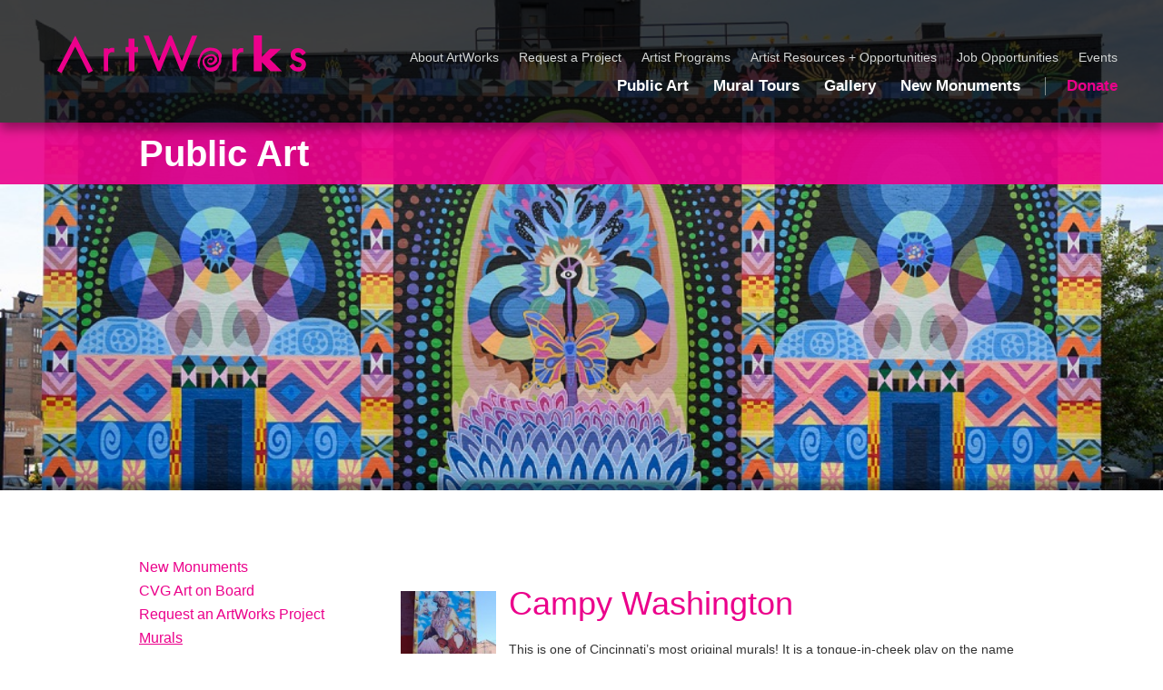

--- FILE ---
content_type: text/html; charset=UTF-8
request_url: https://www.artworkscincinnati.org/mural/campy-washington/
body_size: 28478
content:
<!DOCTYPE html>
<!--[if lt IE 7]>      <html class="no-js lt-ie9 lt-ie8 lt-ie7" lang="en"> <![endif]-->
<!--[if IE 7]>         <html class="no-js lt-ie9 lt-ie8" lang="en"> <![endif]-->
<!--[if IE 8]>         <html class="no-js lt-ie9" lang="en"> <![endif]-->
<!--[if gt IE 8]><!--> <html class="no-js" lang="en"> <!--<![endif]-->
<head>
  <meta charset="utf-8">
  <title>Campy Washington | ArtWorks Cincinnati</title>
  <meta name="viewport" content="width=device-width">
  <script>(function(w,d,s,l,i){w[l]=w[l]||[];w[l].push({'gtm.start':
new Date().getTime(),event:'gtm.js'});var f=d.getElementsByTagName(s)[0],
j=d.createElement(s),dl=l!='dataLayer'?'&l='+l:'';j.async=true;j.src='https://www.googletagmanager.com/gtm.js?id='+i+dl;f.parentNode.insertBefore(j,f);})(window,document,'script','dataLayer','GTM-NHRF7RT');</script>
  <!-- <script type="text/javascript" src="//use.typekit.net/iix8ewt.js"></script> -->
  <!-- <script type="text/javascript">try{Typekit.load();}catch(e){}</script> -->

  <meta name='robots' content='max-image-preview:large' />
<link rel='dns-prefetch' href='//www.artworkscincinnati.org' />
<link rel='dns-prefetch' href='//ajax.googleapis.com' />
<link rel="alternate" title="oEmbed (JSON)" type="application/json+oembed" href="https://www.artworkscincinnati.org/wp-json/oembed/1.0/embed?url=https%3A%2F%2Fwww.artworkscincinnati.org%2Fmural%2Fcampy-washington%2F" />
<link rel="alternate" title="oEmbed (XML)" type="text/xml+oembed" href="https://www.artworkscincinnati.org/wp-json/oembed/1.0/embed?url=https%3A%2F%2Fwww.artworkscincinnati.org%2Fmural%2Fcampy-washington%2F&#038;format=xml" />
		<!-- This site uses the Google Analytics by ExactMetrics plugin v7.18.1 - Using Analytics tracking - https://www.exactmetrics.com/ -->
							<script src="//www.googletagmanager.com/gtag/js?id=G-VJN10FDJDF"  data-cfasync="false" data-wpfc-render="false" type="text/javascript" async></script>
			<script data-cfasync="false" data-wpfc-render="false" type="text/javascript">
				var em_version = '7.18.1';
				var em_track_user = true;
				var em_no_track_reason = '';
				
								var disableStrs = [
										'ga-disable-G-VJN10FDJDF',
									];

				/* Function to detect opted out users */
				function __gtagTrackerIsOptedOut() {
					for (var index = 0; index < disableStrs.length; index++) {
						if (document.cookie.indexOf(disableStrs[index] + '=true') > -1) {
							return true;
						}
					}

					return false;
				}

				/* Disable tracking if the opt-out cookie exists. */
				if (__gtagTrackerIsOptedOut()) {
					for (var index = 0; index < disableStrs.length; index++) {
						window[disableStrs[index]] = true;
					}
				}

				/* Opt-out function */
				function __gtagTrackerOptout() {
					for (var index = 0; index < disableStrs.length; index++) {
						document.cookie = disableStrs[index] + '=true; expires=Thu, 31 Dec 2099 23:59:59 UTC; path=/';
						window[disableStrs[index]] = true;
					}
				}

				if ('undefined' === typeof gaOptout) {
					function gaOptout() {
						__gtagTrackerOptout();
					}
				}
								window.dataLayer = window.dataLayer || [];

				window.ExactMetricsDualTracker = {
					helpers: {},
					trackers: {},
				};
				if (em_track_user) {
					function __gtagDataLayer() {
						dataLayer.push(arguments);
					}

					function __gtagTracker(type, name, parameters) {
						if (!parameters) {
							parameters = {};
						}

						if (parameters.send_to) {
							__gtagDataLayer.apply(null, arguments);
							return;
						}

						if (type === 'event') {
														parameters.send_to = exactmetrics_frontend.v4_id;
							var hookName = name;
							if (typeof parameters['event_category'] !== 'undefined') {
								hookName = parameters['event_category'] + ':' + name;
							}

							if (typeof ExactMetricsDualTracker.trackers[hookName] !== 'undefined') {
								ExactMetricsDualTracker.trackers[hookName](parameters);
							} else {
								__gtagDataLayer('event', name, parameters);
							}
							
						} else {
							__gtagDataLayer.apply(null, arguments);
						}
					}

					__gtagTracker('js', new Date());
					__gtagTracker('set', {
						'developer_id.dNDMyYj': true,
											});
										__gtagTracker('config', 'G-VJN10FDJDF', {"forceSSL":"true"} );
															window.gtag = __gtagTracker;										(function () {
						/* https://developers.google.com/analytics/devguides/collection/analyticsjs/ */
						/* ga and __gaTracker compatibility shim. */
						var noopfn = function () {
							return null;
						};
						var newtracker = function () {
							return new Tracker();
						};
						var Tracker = function () {
							return null;
						};
						var p = Tracker.prototype;
						p.get = noopfn;
						p.set = noopfn;
						p.send = function () {
							var args = Array.prototype.slice.call(arguments);
							args.unshift('send');
							__gaTracker.apply(null, args);
						};
						var __gaTracker = function () {
							var len = arguments.length;
							if (len === 0) {
								return;
							}
							var f = arguments[len - 1];
							if (typeof f !== 'object' || f === null || typeof f.hitCallback !== 'function') {
								if ('send' === arguments[0]) {
									var hitConverted, hitObject = false, action;
									if ('event' === arguments[1]) {
										if ('undefined' !== typeof arguments[3]) {
											hitObject = {
												'eventAction': arguments[3],
												'eventCategory': arguments[2],
												'eventLabel': arguments[4],
												'value': arguments[5] ? arguments[5] : 1,
											}
										}
									}
									if ('pageview' === arguments[1]) {
										if ('undefined' !== typeof arguments[2]) {
											hitObject = {
												'eventAction': 'page_view',
												'page_path': arguments[2],
											}
										}
									}
									if (typeof arguments[2] === 'object') {
										hitObject = arguments[2];
									}
									if (typeof arguments[5] === 'object') {
										Object.assign(hitObject, arguments[5]);
									}
									if ('undefined' !== typeof arguments[1].hitType) {
										hitObject = arguments[1];
										if ('pageview' === hitObject.hitType) {
											hitObject.eventAction = 'page_view';
										}
									}
									if (hitObject) {
										action = 'timing' === arguments[1].hitType ? 'timing_complete' : hitObject.eventAction;
										hitConverted = mapArgs(hitObject);
										__gtagTracker('event', action, hitConverted);
									}
								}
								return;
							}

							function mapArgs(args) {
								var arg, hit = {};
								var gaMap = {
									'eventCategory': 'event_category',
									'eventAction': 'event_action',
									'eventLabel': 'event_label',
									'eventValue': 'event_value',
									'nonInteraction': 'non_interaction',
									'timingCategory': 'event_category',
									'timingVar': 'name',
									'timingValue': 'value',
									'timingLabel': 'event_label',
									'page': 'page_path',
									'location': 'page_location',
									'title': 'page_title',
								};
								for (arg in args) {
																		if (!(!args.hasOwnProperty(arg) || !gaMap.hasOwnProperty(arg))) {
										hit[gaMap[arg]] = args[arg];
									} else {
										hit[arg] = args[arg];
									}
								}
								return hit;
							}

							try {
								f.hitCallback();
							} catch (ex) {
							}
						};
						__gaTracker.create = newtracker;
						__gaTracker.getByName = newtracker;
						__gaTracker.getAll = function () {
							return [];
						};
						__gaTracker.remove = noopfn;
						__gaTracker.loaded = true;
						window['__gaTracker'] = __gaTracker;
					})();
									} else {
										console.log("");
					(function () {
						function __gtagTracker() {
							return null;
						}

						window['__gtagTracker'] = __gtagTracker;
						window['gtag'] = __gtagTracker;
					})();
									}
			</script>
				<!-- / Google Analytics by ExactMetrics -->
		<style id='wp-img-auto-sizes-contain-inline-css' type='text/css'>
img:is([sizes=auto i],[sizes^="auto," i]){contain-intrinsic-size:3000px 1500px}
/*# sourceURL=wp-img-auto-sizes-contain-inline-css */
</style>
<style id='wp-emoji-styles-inline-css' type='text/css'>

	img.wp-smiley, img.emoji {
		display: inline !important;
		border: none !important;
		box-shadow: none !important;
		height: 1em !important;
		width: 1em !important;
		margin: 0 0.07em !important;
		vertical-align: -0.1em !important;
		background: none !important;
		padding: 0 !important;
	}
/*# sourceURL=wp-emoji-styles-inline-css */
</style>
<link rel='stylesheet' id='wp-block-library-css' href='https://www.artworkscincinnati.org/wp-includes/css/dist/block-library/style.min.css?ver=6.9' type='text/css' media='all' />
<style id='global-styles-inline-css' type='text/css'>
:root{--wp--preset--aspect-ratio--square: 1;--wp--preset--aspect-ratio--4-3: 4/3;--wp--preset--aspect-ratio--3-4: 3/4;--wp--preset--aspect-ratio--3-2: 3/2;--wp--preset--aspect-ratio--2-3: 2/3;--wp--preset--aspect-ratio--16-9: 16/9;--wp--preset--aspect-ratio--9-16: 9/16;--wp--preset--color--black: #000000;--wp--preset--color--cyan-bluish-gray: #abb8c3;--wp--preset--color--white: #ffffff;--wp--preset--color--pale-pink: #f78da7;--wp--preset--color--vivid-red: #cf2e2e;--wp--preset--color--luminous-vivid-orange: #ff6900;--wp--preset--color--luminous-vivid-amber: #fcb900;--wp--preset--color--light-green-cyan: #7bdcb5;--wp--preset--color--vivid-green-cyan: #00d084;--wp--preset--color--pale-cyan-blue: #8ed1fc;--wp--preset--color--vivid-cyan-blue: #0693e3;--wp--preset--color--vivid-purple: #9b51e0;--wp--preset--gradient--vivid-cyan-blue-to-vivid-purple: linear-gradient(135deg,rgb(6,147,227) 0%,rgb(155,81,224) 100%);--wp--preset--gradient--light-green-cyan-to-vivid-green-cyan: linear-gradient(135deg,rgb(122,220,180) 0%,rgb(0,208,130) 100%);--wp--preset--gradient--luminous-vivid-amber-to-luminous-vivid-orange: linear-gradient(135deg,rgb(252,185,0) 0%,rgb(255,105,0) 100%);--wp--preset--gradient--luminous-vivid-orange-to-vivid-red: linear-gradient(135deg,rgb(255,105,0) 0%,rgb(207,46,46) 100%);--wp--preset--gradient--very-light-gray-to-cyan-bluish-gray: linear-gradient(135deg,rgb(238,238,238) 0%,rgb(169,184,195) 100%);--wp--preset--gradient--cool-to-warm-spectrum: linear-gradient(135deg,rgb(74,234,220) 0%,rgb(151,120,209) 20%,rgb(207,42,186) 40%,rgb(238,44,130) 60%,rgb(251,105,98) 80%,rgb(254,248,76) 100%);--wp--preset--gradient--blush-light-purple: linear-gradient(135deg,rgb(255,206,236) 0%,rgb(152,150,240) 100%);--wp--preset--gradient--blush-bordeaux: linear-gradient(135deg,rgb(254,205,165) 0%,rgb(254,45,45) 50%,rgb(107,0,62) 100%);--wp--preset--gradient--luminous-dusk: linear-gradient(135deg,rgb(255,203,112) 0%,rgb(199,81,192) 50%,rgb(65,88,208) 100%);--wp--preset--gradient--pale-ocean: linear-gradient(135deg,rgb(255,245,203) 0%,rgb(182,227,212) 50%,rgb(51,167,181) 100%);--wp--preset--gradient--electric-grass: linear-gradient(135deg,rgb(202,248,128) 0%,rgb(113,206,126) 100%);--wp--preset--gradient--midnight: linear-gradient(135deg,rgb(2,3,129) 0%,rgb(40,116,252) 100%);--wp--preset--font-size--small: 13px;--wp--preset--font-size--medium: 20px;--wp--preset--font-size--large: 36px;--wp--preset--font-size--x-large: 42px;--wp--preset--spacing--20: 0.44rem;--wp--preset--spacing--30: 0.67rem;--wp--preset--spacing--40: 1rem;--wp--preset--spacing--50: 1.5rem;--wp--preset--spacing--60: 2.25rem;--wp--preset--spacing--70: 3.38rem;--wp--preset--spacing--80: 5.06rem;--wp--preset--shadow--natural: 6px 6px 9px rgba(0, 0, 0, 0.2);--wp--preset--shadow--deep: 12px 12px 50px rgba(0, 0, 0, 0.4);--wp--preset--shadow--sharp: 6px 6px 0px rgba(0, 0, 0, 0.2);--wp--preset--shadow--outlined: 6px 6px 0px -3px rgb(255, 255, 255), 6px 6px rgb(0, 0, 0);--wp--preset--shadow--crisp: 6px 6px 0px rgb(0, 0, 0);}:where(.is-layout-flex){gap: 0.5em;}:where(.is-layout-grid){gap: 0.5em;}body .is-layout-flex{display: flex;}.is-layout-flex{flex-wrap: wrap;align-items: center;}.is-layout-flex > :is(*, div){margin: 0;}body .is-layout-grid{display: grid;}.is-layout-grid > :is(*, div){margin: 0;}:where(.wp-block-columns.is-layout-flex){gap: 2em;}:where(.wp-block-columns.is-layout-grid){gap: 2em;}:where(.wp-block-post-template.is-layout-flex){gap: 1.25em;}:where(.wp-block-post-template.is-layout-grid){gap: 1.25em;}.has-black-color{color: var(--wp--preset--color--black) !important;}.has-cyan-bluish-gray-color{color: var(--wp--preset--color--cyan-bluish-gray) !important;}.has-white-color{color: var(--wp--preset--color--white) !important;}.has-pale-pink-color{color: var(--wp--preset--color--pale-pink) !important;}.has-vivid-red-color{color: var(--wp--preset--color--vivid-red) !important;}.has-luminous-vivid-orange-color{color: var(--wp--preset--color--luminous-vivid-orange) !important;}.has-luminous-vivid-amber-color{color: var(--wp--preset--color--luminous-vivid-amber) !important;}.has-light-green-cyan-color{color: var(--wp--preset--color--light-green-cyan) !important;}.has-vivid-green-cyan-color{color: var(--wp--preset--color--vivid-green-cyan) !important;}.has-pale-cyan-blue-color{color: var(--wp--preset--color--pale-cyan-blue) !important;}.has-vivid-cyan-blue-color{color: var(--wp--preset--color--vivid-cyan-blue) !important;}.has-vivid-purple-color{color: var(--wp--preset--color--vivid-purple) !important;}.has-black-background-color{background-color: var(--wp--preset--color--black) !important;}.has-cyan-bluish-gray-background-color{background-color: var(--wp--preset--color--cyan-bluish-gray) !important;}.has-white-background-color{background-color: var(--wp--preset--color--white) !important;}.has-pale-pink-background-color{background-color: var(--wp--preset--color--pale-pink) !important;}.has-vivid-red-background-color{background-color: var(--wp--preset--color--vivid-red) !important;}.has-luminous-vivid-orange-background-color{background-color: var(--wp--preset--color--luminous-vivid-orange) !important;}.has-luminous-vivid-amber-background-color{background-color: var(--wp--preset--color--luminous-vivid-amber) !important;}.has-light-green-cyan-background-color{background-color: var(--wp--preset--color--light-green-cyan) !important;}.has-vivid-green-cyan-background-color{background-color: var(--wp--preset--color--vivid-green-cyan) !important;}.has-pale-cyan-blue-background-color{background-color: var(--wp--preset--color--pale-cyan-blue) !important;}.has-vivid-cyan-blue-background-color{background-color: var(--wp--preset--color--vivid-cyan-blue) !important;}.has-vivid-purple-background-color{background-color: var(--wp--preset--color--vivid-purple) !important;}.has-black-border-color{border-color: var(--wp--preset--color--black) !important;}.has-cyan-bluish-gray-border-color{border-color: var(--wp--preset--color--cyan-bluish-gray) !important;}.has-white-border-color{border-color: var(--wp--preset--color--white) !important;}.has-pale-pink-border-color{border-color: var(--wp--preset--color--pale-pink) !important;}.has-vivid-red-border-color{border-color: var(--wp--preset--color--vivid-red) !important;}.has-luminous-vivid-orange-border-color{border-color: var(--wp--preset--color--luminous-vivid-orange) !important;}.has-luminous-vivid-amber-border-color{border-color: var(--wp--preset--color--luminous-vivid-amber) !important;}.has-light-green-cyan-border-color{border-color: var(--wp--preset--color--light-green-cyan) !important;}.has-vivid-green-cyan-border-color{border-color: var(--wp--preset--color--vivid-green-cyan) !important;}.has-pale-cyan-blue-border-color{border-color: var(--wp--preset--color--pale-cyan-blue) !important;}.has-vivid-cyan-blue-border-color{border-color: var(--wp--preset--color--vivid-cyan-blue) !important;}.has-vivid-purple-border-color{border-color: var(--wp--preset--color--vivid-purple) !important;}.has-vivid-cyan-blue-to-vivid-purple-gradient-background{background: var(--wp--preset--gradient--vivid-cyan-blue-to-vivid-purple) !important;}.has-light-green-cyan-to-vivid-green-cyan-gradient-background{background: var(--wp--preset--gradient--light-green-cyan-to-vivid-green-cyan) !important;}.has-luminous-vivid-amber-to-luminous-vivid-orange-gradient-background{background: var(--wp--preset--gradient--luminous-vivid-amber-to-luminous-vivid-orange) !important;}.has-luminous-vivid-orange-to-vivid-red-gradient-background{background: var(--wp--preset--gradient--luminous-vivid-orange-to-vivid-red) !important;}.has-very-light-gray-to-cyan-bluish-gray-gradient-background{background: var(--wp--preset--gradient--very-light-gray-to-cyan-bluish-gray) !important;}.has-cool-to-warm-spectrum-gradient-background{background: var(--wp--preset--gradient--cool-to-warm-spectrum) !important;}.has-blush-light-purple-gradient-background{background: var(--wp--preset--gradient--blush-light-purple) !important;}.has-blush-bordeaux-gradient-background{background: var(--wp--preset--gradient--blush-bordeaux) !important;}.has-luminous-dusk-gradient-background{background: var(--wp--preset--gradient--luminous-dusk) !important;}.has-pale-ocean-gradient-background{background: var(--wp--preset--gradient--pale-ocean) !important;}.has-electric-grass-gradient-background{background: var(--wp--preset--gradient--electric-grass) !important;}.has-midnight-gradient-background{background: var(--wp--preset--gradient--midnight) !important;}.has-small-font-size{font-size: var(--wp--preset--font-size--small) !important;}.has-medium-font-size{font-size: var(--wp--preset--font-size--medium) !important;}.has-large-font-size{font-size: var(--wp--preset--font-size--large) !important;}.has-x-large-font-size{font-size: var(--wp--preset--font-size--x-large) !important;}
/*# sourceURL=global-styles-inline-css */
</style>

<style id='classic-theme-styles-inline-css' type='text/css'>
/*! This file is auto-generated */
.wp-block-button__link{color:#fff;background-color:#32373c;border-radius:9999px;box-shadow:none;text-decoration:none;padding:calc(.667em + 2px) calc(1.333em + 2px);font-size:1.125em}.wp-block-file__button{background:#32373c;color:#fff;text-decoration:none}
/*# sourceURL=/wp-includes/css/classic-themes.min.css */
</style>
<link rel='stylesheet' id='roots_reset-css' href='https://www.artworkscincinnati.org/wp-content/themes/artworks/assets/css/reset.css' type='text/css' media='all' />
<link rel='stylesheet' id='roots_custom-css' href='https://www.artworkscincinnati.org/wp-content/themes/artworks/assets/css/custom.css?v=24' type='text/css' media='all' />
<link rel='stylesheet' id='roots_columns-css' href='https://www.artworkscincinnati.org/wp-content/themes/artworks/assets/css/columns.css' type='text/css' media='all' />
<link rel='stylesheet' id='roots_columns_with_border-css' href='https://www.artworkscincinnati.org/wp-content/themes/artworks/assets/css/columns_with_border.css' type='text/css' media='all' />
<link rel='stylesheet' id='events-css' href='https://www.artworkscincinnati.org/wp-content/themes/artworks/assets/css/events.css' type='text/css' media='all' />
<link rel='stylesheet' id='really_simple_share_style-css' href='https://www.artworkscincinnati.org/plugins/really-simple-facebook-twitter-share-buttons/style.css?ver=6.9' type='text/css' media='all' />
<script type="text/javascript" src="https://www.artworkscincinnati.org/plugins/google-analytics-dashboard-for-wp/assets/js/frontend-gtag.min.js?ver=7.18.1" id="exactmetrics-frontend-script-js"></script>
<script data-cfasync="false" data-wpfc-render="false" type="text/javascript" id='exactmetrics-frontend-script-js-extra'>/* <![CDATA[ */
var exactmetrics_frontend = {"js_events_tracking":"true","download_extensions":"zip,mp3,mpeg,pdf,docx,pptx,xlsx,rar","inbound_paths":"[{\"path\":\"\\\/go\\\/\",\"label\":\"affiliate\"},{\"path\":\"\\\/recommend\\\/\",\"label\":\"affiliate\"}]","home_url":"https:\/\/www.artworkscincinnati.org","hash_tracking":"false","v4_id":"G-VJN10FDJDF"};/* ]]> */
</script>
<script type="text/javascript" src="//ajax.googleapis.com/ajax/libs/jquery/1.10.1/jquery.min.js" id="jquery-js"></script>
<script>window.jQuery || document.write('<script src="https://www.artworkscincinnati.org/wp-content/themes/artworks/assets/js/vendor/jquery-1.10.1.min.js"><\/script>')</script>
<script type="text/javascript" src="https://www.artworkscincinnati.org/wp-content/themes/artworks/assets/js/vendor/modernizr-2.6.2.min.js" id="modernizr-js"></script>
<link rel="https://api.w.org/" href="https://www.artworkscincinnati.org/wp-json/" /><script type="text/javascript">
(function(url){
	if(/(?:Chrome\/26\.0\.1410\.63 Safari\/537\.31|WordfenceTestMonBot)/.test(navigator.userAgent)){ return; }
	var addEvent = function(evt, handler) {
		if (window.addEventListener) {
			document.addEventListener(evt, handler, false);
		} else if (window.attachEvent) {
			document.attachEvent('on' + evt, handler);
		}
	};
	var removeEvent = function(evt, handler) {
		if (window.removeEventListener) {
			document.removeEventListener(evt, handler, false);
		} else if (window.detachEvent) {
			document.detachEvent('on' + evt, handler);
		}
	};
	var evts = 'contextmenu dblclick drag dragend dragenter dragleave dragover dragstart drop keydown keypress keyup mousedown mousemove mouseout mouseover mouseup mousewheel scroll'.split(' ');
	var logHuman = function() {
		if (window.wfLogHumanRan) { return; }
		window.wfLogHumanRan = true;
		var wfscr = document.createElement('script');
		wfscr.type = 'text/javascript';
		wfscr.async = true;
		wfscr.src = url + '&r=' + Math.random();
		(document.getElementsByTagName('head')[0]||document.getElementsByTagName('body')[0]).appendChild(wfscr);
		for (var i = 0; i < evts.length; i++) {
			removeEvent(evts[i], logHuman);
		}
	};
	for (var i = 0; i < evts.length; i++) {
		addEvent(evts[i], logHuman);
	}
})('//www.artworkscincinnati.org/?wordfence_lh=1&hid=76B05ABEE843DDDEF82B579F431C13C5');
</script><style type="text/css">.wpupg-grid { transition: height 800; }</style><meta name="et-api-version" content="v1"><meta name="et-api-origin" content="https://www.artworkscincinnati.org"><link rel="https://theeventscalendar.com/" href="https://www.artworkscincinnati.org/wp-json/tribe/tickets/v1/" /><meta name="tec-api-version" content="v1"><meta name="tec-api-origin" content="https://www.artworkscincinnati.org"><link rel="alternate" href="https://www.artworkscincinnati.org/wp-json/tribe/events/v1/" />	<link rel="canonical" href="https://www.artworkscincinnati.org/mural/campy-washington/">

  <link rel="alternate" type="application/rss+xml" title="ArtWorks Cincinnati Feed" href="https://www.artworkscincinnati.org/feed/">
  <meta property="og:image" content="https://www.artworkscincinnati.org/media/Camp-Washington-08-665x1000.jpg" />
  <script type="text/javascript">

  var _gaq = _gaq || [];
  _gaq.push(['_setAccount', 'UA-23558177-1']);
  _gaq.push(['_trackPageview']);

  (function() {
    var ga = document.createElement('script'); ga.type = 'text/javascript'; ga.async = true;
    ga.src = ('https:' == document.location.protocol ? 'https://ssl' : 'http://www') + '.google-analytics.com/ga.js';
    var s = document.getElementsByTagName('script')[0]; s.parentNode.insertBefore(ga, s);
  })();

</script>
</head>
<body class="wp-singular mural-template-default single single-mural postid-5643 wp-theme-artworks tribe-no-js tec-no-tickets-on-recurring campy-washington tribe-theme-artworks">
<noscript><iframe src="https://www.googletagmanager.com/ns.html?id=GTM-NHRF7RT" height="0" width="0" style="display:none;visibility:hidden"></iframe></noscript>
  <!--[if lt IE 7]><div class="alert">You are using an <strong>outdated</strong> browser. Please <a href="http://browsehappy.com/">upgrade your browser</a> or <a href="http://www.google.com/chromeframe/?redirect=true">activate Google Chrome Frame</a> to improve your experience.</div><![endif]-->

  <header class="banner" role="banner">
    <a class="brand" href="https://www.artworkscincinnati.org/">
		<!--<svg viewBox="0 0 580.95 162.73" xmlns="http://www.w3.org/2000/svg">
		<path d="m397.79 66.21v-4.31h-7.9v44.56h7.9v-23.78a17.39 17.39 0 0 1 3.48-9.94c2.21-2.75 4.19-3.74 7.59-3.81h2v-7.87h-3.26c-3.74 0-7.17 1.86-9.81 5.15" fill="#ec008c"/>
		<path d="m368.3 73.28a15.08 15.08 0 0 0 -3.75-5.71c-4.62-6.79-13.67-7.16-20.75-7.1-13.66 1-17.48 14.86-21.72 25.08a36.5 36.5 0 0 0 .5 11.3c2.24.79 1.27 3.74 3.05 5.22l.19-.29c.19-.09.68-.41.5-.88-3-6.79.38-13.57 1.66-20.36 1.18-1.46 1.18-3.44 2.86-4.71 2.64-6.09 9.42-7.86 15.34-9.83 6 .39 12.16 2.16 15.31 7.46 1.68 5.51 4.33 14.46-1.46 19.19-5.13 5.19-12 8.72-19.28 5.88-3.34-1.68-3.53-5.2-5.49-8.07-.49-2.75-1.27-7.15 1.66-8.71 3.92-3.76 9.63-6.22 15.15-4.45a5.33 5.33 0 0 1 2.55 4.23c.59 2.45-.7 4.71-2.55 6.39a6.66 6.66 0 0 1 -7.07 2.08c-1.78-.48-2.95-1.86-2.18-3.74.8-1.47 2.06-3.24 3.84-2.82l.4 1.16c.88.3 2.35.58 3.16-.2-.5-1.27.87-2.35-.31-3.34a5.34 5.34 0 0 0 -4.41-.21 7.52 7.52 0 0 0 -4.34 4.93c.09 2.36-1.47 5.5 2 6.38.4 3.34 4.06 1.59 6.09 2.16 4.84-.5 9-4.41 10.63-8.54.88-1.18-.79-2.45.49-3.54-1.09-4.53-5.19-7.87-9.44-9.13-7-.39-13.74 2.44-17.69 8.44-.8 1.08-.49 2.85-1.7 3.55-.17 1-.75 2 .52 2.35-1 2.07.38 3.92 0 5.9 2.94 3.92 5.21 9.24 9.44 12.28a18.35 18.35 0 0 0 17-1.46c1.28-2.46 4.64-4 4.73-7.1a4.17 4.17 0 0 1 2.55-3.25 4.1 4.1 0 0 0 .7-3c2.26-1.57.58-3.8 1.46-5.88-1.28-3.93 2.37-7.49.42-11.6" fill="#ec008c"/>
		<path d="m484.71 62.53h-21.36l-16.19 15.84v-42.25h-15.6v70.34h15.6v-17.89l17.05 17.89h21.87l-23.4-23.64z" fill="#ec008c"/>
		<path d="m520.27 79.81c-5-1.72-8.14-2.93-8.14-6 0-4 4.58-4.25 5.48-4.25 3.32 0 5.54 1.32 7.71 4.54l1 1.51 1.43-1.12 4-3.13 1.25-1-.86-1.36a17 17 0 0 0 -14.74-7.71c-8.09 0-13.95 5.37-13.95 12.79 0 9 7.25 11.51 13.07 13.51 5 1.7 8 2.91 8 6.11 0 3.78-3.16 5.11-6.12 5.11a9.53 9.53 0 0 1 -8.92-5.54l-.87-1.61-1.55 1-4.49 2.82-1.39.88.83 1.42a18.05 18.05 0 0 0 16.39 9.22c8.72 0 14.81-5.89 14.81-14.31s-7.17-11-12.94-12.92" fill="#ec008c"/>
		<path d="m198.57 42.37h-11.45v16.74h-5.86v9.85h5.86v37.5h11.45v-37.5h6.78v-9.85h-6.78z" fill="#ec008c"/>
		<path d="m310.49 38.19-19.57 48.6-19.49-48.59-.55-1.4h-4.62l-.57 1.39-19.55 48.59-19.4-48.57-.56-1.41h-9.89l1.21 3.06 25.9 65.2.55 1.4h4.55l.56-1.4 19.49-49.25 19.63 49.26.57 1.39h4.53l.57-1.4 25.8-65.2 1.21-3.06h-9.8z" fill="#ec008c"/>
		<path d="m47.74 105.46 8.18 4.64 26.81-52.1c6.11 12.23 26.06 52.35 26.06 52.35l8.42-4.71-34.36-68.83z" fill="#ec008c"/>
		<path d="m157.1 60.85a8.54 8.54 0 0 0 -1.64-.2 12.41 12.41 0 0 0 -8.7 3.42v-2.48h-8.28v44.87h8.28v-27.63c0-7.3 4.36-9.89 8.07-9.89a10.14 10.14 0 0 1 1.92.19l2.32.37v-3.4-5a6.2 6.2 0 0 0 -1.76-.26h-.2" fill="#ec008c"/>
		<g fill="#ffffff"><path d="m52.08 127.71 3.92-9.71 3.92 9.7 3.18-9.07h1.46l-4.64 12.73-3.92-9.73-3.92 9.74-4.63-12.73h1.46z"/><path d="m65.41 127.24a2.44 2.44 0 0 0 2.47 2.52 2.58 2.58 0 0 0 2.3-1.55l1.09.62a3.83 3.83 0 0 1 -3.49 2.17 3.65 3.65 0 0 1 -3.69-3.88c0-2.23 1.3-4.08 3.66-4.08s3.71 2 3.58 4.25zm4.59-1.09a2.29 2.29 0 0 0 -2.21-2 2.39 2.39 0 0 0 -2.3 2z"/><path d="m80.19 130.74h-1.28v-6.35h-.79v-1.19h.79v-2.71h1.28v2.71h1.35v1.19h-1.35z"/><path d="m84.32 124a1.93 1.93 0 0 1 1.68-1 2.25 2.25 0 0 1 1.15.35l-.61 1.17a1.26 1.26 0 0 0 -.77-.33c-1.41 0-1.47 1.81-1.47 2.79v3.77h-1.3v-7.55h1.29z"/><path d="m95.76 130.74h-1.28v-1a3.2 3.2 0 0 1 -2.64 1.26 4 4 0 0 1 0-8 3.28 3.28 0 0 1 2.59 1.28v-1.08h1.28zm-6.21-3.85a2.6 2.6 0 0 0 2.45 2.87 2.57 2.57 0 0 0 2.52-2.85 2.52 2.52 0 0 0 -2.52-2.73 2.56 2.56 0 0 0 -2.45 2.71z"/><path d="m99.82 124.11a2.54 2.54 0 0 1 2.18-1.11c2.08 0 2.56 1.51 2.56 3.27v4.48h-1.28v-4.25c0-1.22-.1-2.31-1.59-2.31-1.76 0-1.88 1.63-1.88 3v3.58h-1.27v-7.57h1.28z"/><path d="m110.47 125a1.22 1.22 0 0 0 -1-.77.91.91 0 0 0 -.93.83c0 .69.86.95 1.75 1.32a2.3 2.3 0 0 1 1.71 2.12 2.47 2.47 0 0 1 -2.56 2.45 2.71 2.71 0 0 1 -2.66-1.91l1.14-.48c.32.71.69 1.2 1.54 1.2a1.14 1.14 0 0 0 1.22-1.15c0-1.69-3.4-1.11-3.4-3.49a2.14 2.14 0 0 1 2.24-2.13 2.28 2.28 0 0 1 2 1.4z"/><path d="m115.62 130.74h-1.29v-6.35h-.7v-1.19h.7v-3a3.83 3.83 0 0 1 .34-2 2.18 2.18 0 0 1 1.94-.95 3.29 3.29 0 0 1 .92.16v1.3a2.8 2.8 0 0 0 -.87-.17c-1 0-1 .73-1 2.07v2.55h1.91v1.19h-1.91z"/><path d="m118.35 127a4 4 0 1 1 4 4 4 4 0 0 1 -4-4zm1.28 0a2.68 2.68 0 1 0 2.68-2.79 2.67 2.67 0 0 0 -2.68 2.79z"/><path d="m129.66 124a1.91 1.91 0 0 1 1.66-1 2.25 2.25 0 0 1 1.16.35l-.61 1.17a1.28 1.28 0 0 0 -.77-.33c-1.41 0-1.48 1.81-1.48 2.79v3.77h-1.28v-7.55h1.28z"/><path d="m135.63 124a2.12 2.12 0 0 1 1.81-1 2.33 2.33 0 0 1 2.09 1.25 2.51 2.51 0 0 1 2.26-1.25c1.93 0 2.41 1.57 2.41 3.16v4.59h-1.2v-4.38c0-1-.06-2.18-1.38-2.18-1.47 0-1.63 1.43-1.63 2.57v4h-1.29v-4.28c0-.93-.11-2.28-1.35-2.28-1.51 0-1.67 1.52-1.67 2.66v3.9h-1.28v-7.56h1.28z"/><path d="m153.64 124.27a3.17 3.17 0 0 1 2.6-1.28 3.75 3.75 0 0 1 3.61 4 3.67 3.67 0 0 1 -3.63 4 3.16 3.16 0 0 1 -2.58-1.27v5.28h-1.28v-11.8h1.28zm-.06 2.62a2.6 2.6 0 0 0 2.47 2.87 2.57 2.57 0 0 0 2.52-2.85 2.52 2.52 0 0 0 -2.53-2.73 2.56 2.56 0 0 0 -2.46 2.71z"/><path d="m162.73 127.24a2.44 2.44 0 0 0 2.47 2.52 2.58 2.58 0 0 0 2.3-1.55l1.09.62a3.8 3.8 0 0 1 -3.49 2.17 3.65 3.65 0 0 1 -3.69-3.88c0-2.23 1.3-4.08 3.66-4.08s3.71 2 3.58 4.25zm4.57-1.09a2.29 2.29 0 0 0 -2.21-2 2.39 2.39 0 0 0 -2.3 2z"/><path d="m170.15 127a4 4 0 1 1 4 4 4 4 0 0 1 -4-4zm1.28 0a2.68 2.68 0 1 0 2.68-2.79 2.67 2.67 0 0 0 -2.68 2.79z"/><path d="m181.46 124.27a3.2 3.2 0 0 1 2.6-1.28 3.75 3.75 0 0 1 3.62 4 3.67 3.67 0 0 1 -3.63 4 3.18 3.18 0 0 1 -2.59-1.27v5.28h-1.28v-11.8h1.28zm-.06 2.62a2.52 2.52 0 1 0 5 0 2.52 2.52 0 0 0 -2.54-2.73 2.55 2.55 0 0 0 -2.46 2.73z"/><path d="m191.16 130.74h-1.29v-13.24h1.29z"/><path d="m194.59 127.24a2.44 2.44 0 0 0 2.47 2.52 2.57 2.57 0 0 0 2.3-1.55l1.09.62a3.8 3.8 0 0 1 -3.45 2.17 3.65 3.65 0 0 1 -3.69-3.88c0-2.23 1.3-4.08 3.66-4.08s3.7 2 3.57 4.25zm4.58-1.09a2.31 2.31 0 0 0 -2.22-2 2.37 2.37 0 0 0 -2.29 2z"/><path d="m214.91 130.74h-1.28v-1a3.18 3.18 0 0 1 -2.63 1.26 4 4 0 0 1 0-8 3.28 3.28 0 0 1 2.59 1.28v-1.08h1.28zm-6.21-3.85a2.6 2.6 0 0 0 2.47 2.87 2.57 2.57 0 0 0 2.52-2.85 2.52 2.52 0 0 0 -2.53-2.73 2.56 2.56 0 0 0 -2.46 2.71z"/><path d="m219 124.11a2.53 2.53 0 0 1 2.15-1.12c2.08 0 2.57 1.51 2.57 3.27v4.48h-1.29v-4.25c0-1.22-.09-2.31-1.59-2.31-1.76 0-1.88 1.63-1.88 3v3.58h-1.28v-7.56h1.32z"/><path d="m232.17 129.7a3.23 3.23 0 0 1 -2.6 1.25 4 4 0 0 1 0-8 3.28 3.28 0 0 1 2.59 1.28v-6.73h1.28v13.24h-1.28zm-4.93-2.81a2.6 2.6 0 0 0 2.47 2.87 2.57 2.57 0 0 0 2.52-2.85 2.52 2.52 0 0 0 -2.53-2.73 2.56 2.56 0 0 0 -2.46 2.71z"/><path d="m242.8 124.27a3.17 3.17 0 0 1 2.6-1.28 3.75 3.75 0 0 1 3.61 4 3.67 3.67 0 0 1 -3.63 4 3.16 3.16 0 0 1 -2.58-1.27v5.28h-1.29v-11.8h1.29zm-.07 2.62a2.6 2.6 0 0 0 2.47 2.87 2.57 2.57 0 0 0 2.52-2.85 2.52 2.52 0 0 0 -2.53-2.73 2.56 2.56 0 0 0 -2.46 2.71z"/><path d="m252.49 130.74h-1.28v-13.24h1.28z"/><path d="m262.17 130.74h-1.28v-1a3.17 3.17 0 0 1 -2.6 1.25 4 4 0 0 1 0-8 3.24 3.24 0 0 1 2.58 1.28v-1.07h1.28zm-6.17-3.85a2.52 2.52 0 1 0 5 0 2.52 2.52 0 0 0 -2.54-2.73 2.55 2.55 0 0 0 -2.46 2.73z"/><path d="m270.55 125.45a2.92 2.92 0 0 0 -2.35-1.27 2.69 2.69 0 0 0 -2.66 2.79 2.65 2.65 0 0 0 2.6 2.79 2.92 2.92 0 0 0 2.45-1.3v1.72a4.13 4.13 0 0 1 -2.4.77 3.91 3.91 0 0 1 -4-4 4 4 0 0 1 4-4 4.09 4.09 0 0 1 2.33.75z"/><path d="m273.63 127.24a2.44 2.44 0 0 0 2.47 2.52 2.58 2.58 0 0 0 2.3-1.55l1.09.62a3.8 3.8 0 0 1 -3.49 2.17 3.66 3.66 0 0 1 -3.7-3.88c0-2.23 1.3-4.08 3.66-4.08s3.71 2 3.58 4.25zm4.57-1.09a2.29 2.29 0 0 0 -2.21-2 2.39 2.39 0 0 0 -2.3 2z"/><path d="m284.77 125a1.21 1.21 0 0 0 -1-.77.91.91 0 0 0 -.93.83c0 .69.87.95 1.75 1.32a2.29 2.29 0 0 1 1.75 2.17 2.46 2.46 0 0 1 -2.55 2.45 2.72 2.72 0 0 1 -2.67-1.91l1.14-.48c.33.71.69 1.2 1.55 1.2a1.14 1.14 0 0 0 1.21-1.15c0-1.69-3.4-1.11-3.4-3.49a2.15 2.15 0 0 1 2.25-2.13 2.28 2.28 0 0 1 2 1.4z"/><path d="m295.22 130.74h-1.28v-6.35h-.79v-1.19h.79v-2.71h1.28v2.71h1.35v1.19h-1.35z"/><path d="m299.51 117.5v6.58a2.53 2.53 0 0 1 2.15-1.12c2.09 0 2.57 1.51 2.57 3.27v4.48h-1.23v-4.25c0-1.22-.09-2.31-1.59-2.31-1.76 0-1.87 1.63-1.87 3v3.58h-1.29v-13.23z"/><path d="m308.41 124a1.93 1.93 0 0 1 1.67-1 2.25 2.25 0 0 1 1.15.35l-.61 1.17a1.26 1.26 0 0 0 -.77-.33c-1.41 0-1.48 1.81-1.48 2.79v3.77h-1.28v-7.55h1.28z"/><path d="m312.4 127a4 4 0 1 1 4 4 4 4 0 0 1 -4-4zm1.28 0a2.68 2.68 0 1 0 2.68-2.79 2.67 2.67 0 0 0 -2.68 2.79z"/><path d="m323.78 127.4c0 1.27.14 2.36 1.7 2.36s1.7-1.09 1.7-2.36v-4.2h1.28v4.35c0 2-.75 3.4-3 3.4s-3-1.4-3-3.4v-4.35h1.29z"/><path d="m338.11 130.37a4.81 4.81 0 0 1 -.77 3.25 3.64 3.64 0 0 1 -2.92 1.33 3.46 3.46 0 0 1 -3.71-3.47h1.29a2.23 2.23 0 0 0 2.4 2.28c2 0 2.43-1.46 2.43-3.16v-.9a3.34 3.34 0 0 1 -2.62 1.25 3.7 3.7 0 0 1 -3.6-3.95 3.76 3.76 0 0 1 3.65-4 3.17 3.17 0 0 1 2.57 1.28v-1.08h1.28zm-6.21-3.48a2.6 2.6 0 0 0 2.47 2.87 2.57 2.57 0 0 0 2.52-2.85 2.52 2.52 0 0 0 -2.53-2.73 2.56 2.56 0 0 0 -2.46 2.71z"/><path d="m342.4 117.5v6.58a2.53 2.53 0 0 1 2.15-1.12c2.09 0 2.57 1.51 2.57 3.27v4.48h-1.29v-4.25c0-1.22-.09-2.31-1.59-2.31-1.76 0-1.87 1.63-1.87 3v3.58h-1.29v-13.23z"/><path d="m357.32 120.36a.92.92 0 0 1 -1.83 0 .92.92 0 1 1 1.83 0zm-.27 10.38h-1.28v-7.54h1.28z"/><path d="m361.51 124.11a2.53 2.53 0 0 1 2.19-1.11c2.08 0 2.57 1.51 2.57 3.27v4.48h-1.27v-4.25c0-1.22-.09-2.31-1.59-2.31-1.76 0-1.88 1.63-1.88 3v3.58h-1.28v-7.57h1.28z"/><path d="m371.71 128.27 2.29-5.07h1.45l-3.69 8-3.71-8h1.46z"/><path d="m377.78 127.24a2.44 2.44 0 0 0 2.47 2.52 2.57 2.57 0 0 0 2.29-1.55l1.09.62a3.8 3.8 0 0 1 -3.48 2.12 3.65 3.65 0 0 1 -3.69-3.88c0-2.23 1.3-4.08 3.66-4.08s3.71 2 3.58 4.25zm4.57-1.09a2.3 2.3 0 0 0 -2.22-2 2.38 2.38 0 0 0 -2.29 2z"/><path d="m389 125a1.2 1.2 0 0 0 -1-.77.91.91 0 0 0 -.93.83c0 .69.87.95 1.75 1.32a2.29 2.29 0 0 1 1.75 2.17 2.46 2.46 0 0 1 -2.57 2.45 2.7 2.7 0 0 1 -2.66-1.91l1.14-.48c.32.71.69 1.2 1.54 1.2a1.14 1.14 0 0 0 1.22-1.15c0-1.69-3.41-1.11-3.41-3.49a2.15 2.15 0 0 1 2.25-2.13 2.28 2.28 0 0 1 2 1.4z"/><path d="m394.21 130.74h-1.28v-6.35h-.79v-1.19h.79v-2.71h1.28v2.71h1.35v1.19h-1.35z"/><path d="m398.5 124a2.12 2.12 0 0 1 1.81-1 2.32 2.32 0 0 1 2.09 1.25 2.52 2.52 0 0 1 2.26-1.25c1.93 0 2.41 1.57 2.41 3.16v4.59h-1.28v-4.38c0-1-.07-2.18-1.38-2.18-1.48 0-1.64 1.43-1.64 2.57v4h-1.28v-4.28c0-.93-.12-2.28-1.35-2.28-1.51 0-1.67 1.52-1.67 2.66v3.9h-1.29v-7.56h1.29z"/><path d="m410.68 127.24a2.44 2.44 0 0 0 2.47 2.52 2.58 2.58 0 0 0 2.3-1.55l1.09.62a3.8 3.8 0 0 1 -3.48 2.12 3.66 3.66 0 0 1 -3.7-3.88c0-2.23 1.3-4.08 3.67-4.08s3.7 2 3.57 4.25zm4.58-1.09a2.31 2.31 0 0 0 -2.22-2 2.39 2.39 0 0 0 -2.3 2z"/><path d="m420.15 124.11a2.54 2.54 0 0 1 2.16-1.12c2.08 0 2.56 1.51 2.56 3.27v4.48h-1.28v-4.25c0-1.22-.1-2.31-1.59-2.31-1.77 0-1.88 1.63-1.88 3v3.58h-1.28v-7.56h1.28z"/><path d="m429.19 130.74h-1.28v-6.35h-.79v-1.19h.79v-2.71h1.28v2.71h1.35v1.19h-1.35z"/><path d="m435.24 125a1.2 1.2 0 0 0 -1-.77.91.91 0 0 0 -.93.83c0 .69.87.95 1.75 1.32a2.29 2.29 0 0 1 1.75 2.17 2.46 2.46 0 0 1 -2.55 2.45 2.7 2.7 0 0 1 -2.66-1.91l1.13-.48c.33.71.7 1.2 1.55 1.2a1.14 1.14 0 0 0 1.22-1.15c0-1.69-3.41-1.11-3.41-3.49a2.15 2.15 0 0 1 2.25-2.13 2.28 2.28 0 0 1 2 1.4z"/><path d="m446.33 120.36a.92.92 0 0 1 -1.83 0 .92.92 0 1 1 1.83 0zm-.27 10.38h-1.28v-7.54h1.28z"/><path d="m450.52 124.11a2.53 2.53 0 0 1 2.18-1.11c2.09 0 2.57 1.51 2.57 3.27v4.48h-1.27v-4.25c0-1.22-.1-2.31-1.59-2.31-1.77 0-1.88 1.63-1.88 3v3.58h-1.28v-7.57h1.28z"/><path d="m469.26 125.45a2.88 2.88 0 0 0 -2.34-1.27 2.69 2.69 0 0 0 -2.66 2.79 2.64 2.64 0 0 0 2.6 2.79 2.92 2.92 0 0 0 2.45-1.3v1.72a4.08 4.08 0 0 1 -2.39.77 3.9 3.9 0 0 1 -4-4 4 4 0 0 1 4-4 4.09 4.09 0 0 1 2.33.75z"/><path d="m473 124a1.94 1.94 0 0 1 1.67-1 2.25 2.25 0 0 1 1.16.35l-.61 1.17a1.31 1.31 0 0 0 -.77-.33c-1.42 0-1.48 1.81-1.48 2.79v3.77h-1.28v-7.55h1.31z"/><path d="m478.31 127.24a2.44 2.44 0 0 0 2.47 2.52 2.58 2.58 0 0 0 2.3-1.55l1.09.62a3.8 3.8 0 0 1 -3.49 2.12 3.65 3.65 0 0 1 -3.69-3.88c0-2.23 1.3-4.08 3.66-4.08s3.71 2 3.58 4.25zm4.57-1.09a2.29 2.29 0 0 0 -2.21-2 2.39 2.39 0 0 0 -2.3 2z"/><path d="m493.38 130.74h-1.28v-1a3.17 3.17 0 0 1 -2.6 1.25 4 4 0 0 1 0-8 3.24 3.24 0 0 1 2.58 1.28v-1.07h1.28zm-6.21-3.85a2.52 2.52 0 1 0 5 0 2.52 2.52 0 0 0 -2.54-2.73 2.55 2.55 0 0 0 -2.46 2.73z"/><path d="m497.6 130.74h-1.28v-6.35h-.79v-1.19h.79v-2.71h1.28v2.71h1.4v1.19h-1.4z"/><path d="m502.4 120.36a.92.92 0 0 1 -1.83 0 .92.92 0 1 1 1.83 0zm-.27 10.38h-1.29v-7.54h1.29z"/><path d="m507.81 128.27 2.25-5.07h1.44l-3.69 8-3.71-8h1.46z"/><path d="m515 120.36a.92.92 0 0 1 -1.83 0 .92.92 0 1 1 1.83 0zm-.27 10.38h-1.28v-7.54h1.28z"/><path d="m519.29 130.74h-1.29v-6.35h-.78v-1.19h.78v-2.71h1.29v2.71h1.35v1.19h-1.35z"/><path d="m521 123.2h1.49l2.66 5.41 2.44-5.41h1.47l-5.53 11.8h-1.47l2.44-5z"/><path d="m531.65 130a.9.9 0 1 1 -1.8 0 .9.9 0 0 1 1.8 0z"/></g></svg>
-->
<svg version="1.1" id="Layer_1" xmlns="http://www.w3.org/2000/svg" xmlns:xlink="http://www.w3.org/1999/xlink" x="0px" y="0px"
	 width="100%" viewBox="0 0 3648 940" enable-background="new 0 0 3648 940" xml:space="preserve">
<path fill="#FFFFFF" opacity="0.000000" stroke="none" 
	d="
M2422.000000,941.000000 
	C1614.666626,941.000000 807.833313,941.000000 1.000000,941.000000 
	C1.000000,627.666687 1.000000,314.333344 1.000000,1.000000 
	C1217.000000,1.000000 2433.000000,1.000000 3649.000000,1.000000 
	C3649.000000,314.333344 3649.000000,627.666687 3649.000000,941.000000 
	C3240.166748,941.000000 2831.333252,941.000000 2422.000000,941.000000 
M1550.496460,578.002502 
	C1558.002808,558.973267 1565.471924,539.929199 1573.024536,520.918396 
	C1582.971680,495.880127 1593.039795,470.889893 1602.954346,445.838745 
	C1614.061646,417.773438 1625.024170,389.650787 1636.109253,361.576630 
	C1644.274658,340.897308 1652.552734,320.262604 1660.745728,299.594147 
	C1664.496826,290.131226 1668.163696,280.634918 1672.065430,270.650635 
	C1672.917358,272.067047 1673.504761,272.798309 1673.836792,273.631378 
	C1682.191162,294.582031 1690.505737,315.548584 1698.854492,336.501556 
	C1710.209229,364.999390 1721.622803,393.473785 1732.943237,421.985229 
	C1744.381470,450.793091 1755.715088,479.642517 1767.136597,508.457031 
	C1774.731201,527.616394 1782.380371,546.754272 1790.041016,565.887390 
	C1796.255615,581.409241 1802.454224,596.938538 1808.875244,612.374939 
	C1809.510986,613.903076 1811.618164,615.793396 1813.094971,615.839844 
	C1822.904663,616.148193 1832.728638,615.999573 1842.433105,615.999573 
	C1905.452393,456.718018 1968.358032,297.723816 2031.241333,138.785965 
	C2030.506226,138.372940 2030.234985,138.087280 2029.963135,138.086746 
	C2008.464478,138.044342 1986.965698,137.983963 1965.467896,138.112854 
	C1964.304565,138.119827 1962.603149,139.477905 1962.082397,140.628098 
	C1958.934204,147.582794 1955.950562,154.617447 1953.107300,161.703766 
	C1941.624878,190.320892 1930.267822,218.988358 1918.759033,247.594894 
	C1909.609985,270.336243 1900.225464,292.983032 1891.096436,315.732391 
	C1881.910278,338.624054 1872.950439,361.606415 1863.818604,384.519958 
	C1853.905273,409.394501 1843.941284,434.248993 1833.923950,459.081787 
	C1831.387085,465.370544 1828.563354,471.543579 1825.511597,478.602081 
	C1779.666260,364.366272 1734.226440,251.140976 1688.820679,138.000366 
	C1678.549072,138.000366 1668.885742,137.905807 1659.228516,138.104172 
	C1657.809204,138.133301 1655.703247,139.209198 1655.136719,140.388000 
	C1652.536255,145.798035 1650.299316,151.388397 1648.059692,156.965347 
	C1636.024902,186.934998 1624.062500,216.933731 1612.007812,246.895340 
	C1602.070557,271.593658 1591.984131,296.232025 1582.066040,320.938019 
	C1572.876465,343.829437 1563.835327,366.780334 1554.704712,389.695404 
	C1545.454224,412.911499 1536.202026,436.127075 1526.888184,459.317749 
	C1524.372437,465.581635 1521.630005,471.754517 1518.821899,478.369202 
	C1518.040527,476.995880 1517.546021,476.321960 1517.245728,475.570404 
	C1506.646484,449.046997 1496.082642,422.509491 1485.477173,395.988556 
	C1474.688721,369.010468 1463.802002,342.071625 1453.067993,315.071991 
	C1440.957397,284.609955 1429.019409,254.079376 1416.912720,223.615814 
	C1406.003662,196.165741 1394.918579,168.785568 1384.067993,141.312607 
	C1383.031738,138.688812 1381.795410,137.919052 1379.094238,137.939941 
	C1363.261841,138.062393 1347.428101,138.000015 1331.594727,138.000000 
	C1325.808594,137.999985 1320.022461,138.000000 1314.247192,138.000000 
	C1314.150757,138.964218 1313.917358,139.529602 1314.079102,139.938919 
	C1318.014771,149.901749 1321.981812,159.852219 1325.964722,169.796295 
	C1334.293579,190.590897 1342.691284,211.358109 1350.956299,232.178009 
	C1361.972656,259.927979 1372.848267,287.733856 1383.861328,315.485199 
	C1395.176758,343.999054 1406.622803,372.461060 1417.941895,400.973511 
	C1430.037354,431.441803 1442.025879,461.952454 1454.107788,492.426086 
	C1464.036743,517.468689 1474.047974,542.478638 1483.995972,567.513672 
	C1489.928955,582.444336 1495.739380,597.424500 1501.822144,612.293518 
	C1502.454346,613.838928 1504.534424,615.789429 1505.997681,615.836182 
	C1515.808716,616.150269 1525.634644,615.999573 1535.524048,615.999573 
	C1540.425537,603.429016 1545.250610,591.054260 1550.496460,578.002502 
M2789.000000,326.500000 
	C2789.000000,422.915649 2789.000000,519.331299 2789.000000,615.624634 
	C2825.388672,615.624634 2861.112549,615.624634 2897.180420,615.624634 
	C2897.180420,575.355042 2897.180420,535.459900 2897.180420,495.564758 
	C2897.600830,495.258209 2898.021240,494.951691 2898.441650,494.645172 
	C2899.360352,495.995544 2900.123779,497.489899 2901.221924,498.673676 
	C2910.789795,508.986847 2920.370850,519.288269 2930.038086,529.508240 
	C2943.253906,543.480164 2956.513916,557.410400 2969.820801,571.295654 
	C2980.048096,581.967407 2990.403809,592.515686 3000.643555,603.175415 
	C3003.842041,606.504883 3006.630371,610.260010 3010.038330,613.342957 
	C3011.656250,614.806763 3014.286133,615.885315 3016.461426,615.891785 
	C3064.291504,616.033447 3112.121582,616.002258 3159.951904,615.987366 
	C3161.159424,615.987000 3162.366943,615.798462 3164.116455,615.652466 
	C3110.443848,561.302734 3057.257812,507.445465 3003.821289,453.334961 
	C3011.584717,446.363525 3019.244385,439.575348 3026.803467,432.676971 
	C3039.130615,421.427338 3051.407227,410.122375 3063.677002,398.810242 
	C3081.179199,382.674133 3098.687988,366.544647 3116.132568,350.346344 
	C3127.173096,340.094269 3138.092285,329.711334 3149.093018,319.415863 
	C3150.735596,317.878418 3152.524902,316.497498 3154.899658,314.492462 
	C3153.158936,314.181183 3152.692871,314.025055 3152.227051,314.024902 
	C3104.563477,314.009064 3056.900146,313.980774 3009.236816,314.098907 
	C3007.531250,314.103119 3005.442139,315.165100 3004.183105,316.399017 
	C2980.178223,339.924988 2956.299316,363.579651 2932.331055,387.143433 
	C2921.197021,398.089569 2909.931396,408.901947 2898.707275,419.756348 
	C2898.326904,420.124054 2897.752441,420.290497 2896.787354,420.809326 
	C2896.787354,324.614716 2896.787354,229.010361 2896.787354,133.299286 
	C2860.764893,133.299286 2825.041748,133.299286 2789.000000,133.299286 
	C2789.000000,197.565369 2789.000000,261.532684 2789.000000,326.500000 
M543.066833,574.375793 
	C554.270386,596.964233 565.473938,619.552673 576.998169,642.787659 
	C596.940857,631.650940 616.463562,620.748718 635.829041,609.934265 
	C557.140747,452.238861 478.696503,295.032593 399.848785,137.017776 
	C395.730438,144.623795 391.971008,151.261414 388.492981,158.043365 
	C373.604523,187.075119 358.810974,216.155563 343.958221,245.205658 
	C336.456512,259.878052 328.871857,274.507996 321.378510,289.184631 
	C306.543274,318.241241 291.776978,347.333130 276.923096,376.380219 
	C262.141083,405.286743 247.262589,434.143951 232.470581,463.045380 
	C217.605743,492.089081 202.808014,521.167114 187.955826,550.217285 
	C180.454346,564.889893 172.876587,579.523438 165.377411,594.197205 
	C162.903656,599.037720 160.568359,603.949036 158.119110,608.931030 
	C160.096817,610.016052 161.671249,610.853699 163.221329,611.734192 
	C179.349106,620.895569 195.501816,630.013672 211.569672,639.278931 
	C214.278564,640.841064 215.686188,640.709229 217.126663,637.711609 
	C219.452515,632.871460 222.334747,628.302307 224.798294,623.523987 
	C237.131180,599.603577 249.398056,575.649109 261.700104,551.712769 
	C274.077972,527.628967 286.475922,503.555542 298.854095,479.471924 
	C310.782898,456.262604 322.704590,433.049652 334.616821,409.831818 
	C347.945892,383.852386 361.269348,357.870117 374.578674,331.880524 
	C382.533447,316.346863 390.456451,300.796906 398.446564,285.150787 
	C399.094940,285.692535 399.455200,285.853790 399.590851,286.126678 
	C423.056702,333.330170 446.452393,380.568665 469.971832,427.745422 
	C494.229980,476.403931 518.607971,525.002686 543.066833,574.375793 
M2137.054932,314.460907 
	C2124.481445,322.335999 2113.137939,331.513153 2103.389648,342.892120 
	C2092.571045,355.520508 2083.315430,369.202118 2076.226318,384.021484 
	C2065.434082,406.582184 2056.041748,429.813019 2046.068970,452.765289 
	C2040.498047,465.586456 2036.094604,478.724518 2037.041748,492.959106 
	C2038.209961,510.518585 2039.627808,528.062500 2041.113159,545.598328 
	C2041.265381,547.394653 2042.160156,550.039734 2043.484619,550.673889 
	C2050.798096,554.175354 2052.297119,560.910461 2054.086182,567.736572 
	C2055.828857,574.387268 2057.108643,581.374390 2063.261475,586.184021 
	C2065.790283,582.941467 2070.799561,581.439270 2068.284668,575.614380 
	C2058.798096,553.640991 2059.244873,530.823364 2063.644775,507.943146 
	C2066.186279,494.727295 2069.864990,481.730896 2073.004883,468.629364 
	C2076.894287,452.401550 2080.250977,435.975739 2088.969238,421.407806 
	C2092.799561,415.007294 2097.414062,409.058777 2101.014404,402.541473 
	C2110.290039,385.750793 2123.098389,372.541656 2140.268555,364.073059 
	C2152.763916,357.910187 2165.598633,352.344147 2178.586182,347.293549 
	C2193.817871,341.370087 2209.292480,336.657990 2226.143311,340.896637 
	C2239.533447,344.264679 2252.943604,347.166229 2265.722900,352.773712 
	C2281.771484,359.815704 2294.687500,370.249939 2305.141602,384.221191 
	C2310.453369,391.320374 2311.696777,399.683746 2313.938232,407.720886 
	C2320.201416,430.178772 2325.292725,452.801605 2322.051025,476.447327 
	C2320.020264,491.261383 2314.941650,504.610352 2304.167969,515.225891 
	C2297.117676,522.172729 2289.690430,528.755005 2282.204590,535.237854 
	C2268.779785,546.863464 2253.938721,556.356934 2236.838379,561.410583 
	C2226.596680,564.437256 2215.957275,566.840698 2205.351074,567.675964 
	C2197.366943,568.304810 2189.061768,566.455322 2181.058105,564.895508 
	C2166.451172,562.048950 2154.680664,554.877441 2147.979980,540.911072 
	C2143.327393,531.213257 2138.628906,521.537292 2133.978271,511.838409 
	C2132.588623,508.940216 2130.907715,506.109253 2130.020996,503.055542 
	C2126.958252,492.506836 2126.202393,481.595154 2127.218506,470.772827 
	C2127.715576,465.476532 2129.716064,459.905334 2132.510498,455.366272 
	C2134.950928,451.402313 2139.539551,448.795593 2143.037109,445.441284 
	C2154.484619,434.462616 2167.444824,425.929779 2182.177246,419.901367 
	C2201.365234,412.049835 2220.971680,409.395569 2241.035400,415.199860 
	C2250.583740,417.962128 2256.135254,425.521301 2259.405762,434.805756 
	C2264.729248,449.919006 2264.051025,464.348053 2253.843018,477.202301 
	C2249.171875,483.084534 2243.610107,488.340424 2238.004639,493.382507 
	C2226.674316,503.573517 2213.244141,506.332428 2198.648926,502.741272 
	C2191.237549,500.917633 2184.606445,497.486359 2181.011963,489.987885 
	C2175.739014,478.987762 2193.565186,457.645630 2202.671631,457.906738 
	C2205.912842,457.999664 2208.096924,458.371918 2208.603516,462.093292 
	C2209.017578,465.135071 2210.536865,467.118652 2214.129395,467.139221 
	C2218.215088,467.162567 2222.346924,468.195648 2226.365479,467.811829 
	C2229.422119,467.519836 2232.502441,466.346039 2232.167969,461.619659 
	C2231.910645,457.983673 2233.025635,454.209595 2233.794678,450.552460 
	C2234.733398,446.087433 2233.309082,442.368866 2229.544434,440.360443 
	C2222.181152,436.432159 2213.706787,435.389679 2206.001221,437.339844 
	C2189.163818,441.601166 2176.319336,451.989624 2171.313721,468.904510 
	C2168.441406,478.610229 2168.889404,489.319916 2168.032715,499.593536 
	C2167.371094,507.527344 2170.825195,513.100769 2178.301514,516.052429 
	C2181.488525,517.310669 2183.172363,519.432373 2184.200928,522.918030 
	C2185.603271,527.669495 2189.228516,531.462524 2194.320068,531.835693 
	C2204.873047,532.609009 2215.623047,533.801819 2226.026611,532.574036 
	C2235.181641,531.493469 2244.530762,528.465576 2252.816650,524.336365 
	C2271.984375,514.784363 2285.999756,499.609100 2295.796875,480.557465 
	C2299.328613,473.689758 2301.222900,466.669281 2299.040527,458.888977 
	C2298.544189,457.119781 2298.641357,454.600342 2299.574951,453.131683 
	C2301.694824,449.797516 2301.926025,446.851379 2300.148682,443.337738 
	C2298.693115,440.461853 2298.091797,437.153046 2296.628906,434.282135 
	C2288.927979,419.168701 2277.597900,407.231232 2263.384277,398.199646 
	C2250.343262,389.913177 2236.471191,383.825806 2220.365723,386.000732 
	C2217.935303,386.328949 2215.515381,386.807983 2213.074219,386.975922 
	C2196.630859,388.107117 2181.014160,392.513916 2166.178711,399.457062 
	C2148.196777,407.872681 2133.116943,420.167877 2120.864502,435.762878 
	C2116.183838,441.720367 2111.689941,447.809326 2110.407227,455.826935 
	C2109.771729,459.798401 2107.766846,464.085785 2105.094482,467.082581 
	C2099.891602,472.917145 2099.832520,481.362823 2105.488037,485.546082 
	C2105.030518,490.671600 2104.018311,495.547974 2104.299805,500.348480 
	C2104.739014,507.834381 2105.978027,515.280029 2107.052002,522.717590 
	C2107.339355,524.708069 2107.860596,526.872314 2108.948975,528.508301 
	C2122.919189,549.507629 2136.502197,570.796570 2151.335205,591.173889 
	C2156.935303,598.867493 2164.546875,606.254517 2172.902832,610.546753 
	C2191.083252,619.885193 2211.331055,621.438843 2231.480713,619.797729 
	C2245.917480,618.622009 2260.001953,614.831360 2273.252197,608.797852 
	C2278.839111,606.253845 2284.676025,603.332825 2288.998291,599.139099 
	C2296.891113,591.480896 2303.940674,582.912537 2310.958008,574.406982 
	C2316.029541,568.259888 2320.355225,561.766846 2321.181641,553.213989 
	C2321.939697,545.366638 2325.056152,538.298462 2332.003174,533.318359 
	C2336.213867,530.299988 2341.776367,528.301331 2342.628662,521.906067 
	C2343.669434,514.092896 2344.465088,506.138458 2350.427002,500.047363 
	C2350.741943,499.725922 2350.886230,499.172333 2350.970459,498.701874 
	C2351.341553,496.626648 2351.865234,494.551971 2351.964600,492.459595 
	C2352.388672,483.511780 2353.812500,474.418823 2352.733643,465.641602 
	C2351.416016,454.925964 2352.743896,444.832886 2355.097412,434.562592 
	C2357.270996,425.077820 2360.592529,415.471588 2360.510986,405.943726 
	C2360.384277,391.194641 2353.866699,377.905823 2345.326416,365.979706 
	C2340.562744,359.327576 2334.374512,353.689026 2329.672119,347.000519 
	C2316.572021,328.367371 2298.372803,317.232727 2277.326172,309.983154 
	C2257.003418,302.982880 2235.877686,300.758118 2214.602295,300.128998 
	C2202.028320,299.757202 2189.355469,300.013458 2176.837646,301.175781 
	C2162.956787,302.464661 2150.100586,307.802094 2137.054932,314.460907 
M1193.000000,438.500000 
	C1193.000000,412.078156 1193.000000,385.656342 1193.000000,358.735779 
	C1209.071289,358.735779 1224.467651,358.735779 1239.747559,358.735779 
	C1239.747559,335.957306 1239.747559,313.684021 1239.747559,290.909027 
	C1224.105835,290.909027 1208.708496,290.909027 1192.819824,290.909027 
	C1192.819824,252.347977 1192.819824,214.288605 1192.819824,176.386261 
	C1166.256836,176.386261 1140.198608,176.386261 1113.819336,176.386261 
	C1113.819336,214.711670 1113.819336,252.651627 1113.819336,291.093201 
	C1100.437256,291.093201 1087.371948,291.093201 1074.343750,291.093201 
	C1074.343750,313.990601 1074.343750,336.381744 1074.343750,359.273682 
	C1087.747681,359.273682 1100.813232,359.273682 1114.183594,359.273682 
	C1114.183594,445.048615 1114.183594,530.319397 1114.183594,615.701721 
	C1140.565308,615.701721 1166.622437,615.701721 1193.000000,615.701721 
	C1193.000000,556.769348 1193.000000,498.134674 1193.000000,438.500000 
M3429.413574,444.072754 
	C3416.625732,439.367859 3403.863525,434.591797 3391.042725,429.978210 
	C3378.191406,425.353424 3365.268311,420.930389 3353.933594,412.993896 
	C3337.225342,401.294922 3338.643555,377.011444 3356.414307,368.172577 
	C3376.341553,358.261230 3403.143799,362.137207 3418.571533,378.306610 
	C3425.308350,385.367157 3430.974365,393.506378 3436.645020,401.497742 
	C3438.734863,404.442749 3439.801758,404.436707 3442.296631,402.308929 
	C3446.264160,398.924774 3450.553955,395.920868 3454.674805,392.714081 
	C3463.963623,385.486084 3473.239746,378.241364 3482.504639,370.982849 
	C3484.895996,369.109711 3485.415039,367.586121 3483.336670,364.470734 
	C3475.574219,352.836243 3467.289795,341.876221 3456.445312,332.753632 
	C3437.553223,316.861633 3415.732422,308.191803 3391.503906,306.238495 
	C3377.612793,305.118591 3363.520020,305.223816 3349.692871,308.933319 
	C3318.450684,317.314850 3296.465820,335.647400 3285.697510,366.656311 
	C3281.316406,379.273102 3280.926758,392.400299 3282.350586,405.248016 
	C3283.421143,414.909821 3286.250244,424.879028 3290.584229,433.570770 
	C3299.202881,450.856079 3313.632080,463.192352 3331.108887,470.786407 
	C3353.851562,480.668427 3377.287598,488.950348 3400.388428,498.014923 
	C3408.929199,501.366302 3416.829346,506.154114 3421.833008,513.871094 
	C3432.257080,529.948120 3423.027832,552.734741 3405.431885,559.109924 
	C3392.600342,563.758850 3379.700439,564.014099 3366.843506,560.764709 
	C3353.959473,557.508606 3342.538574,551.118286 3334.613037,540.015320 
	C3329.422119,532.743591 3324.563721,525.179199 3320.239990,517.367432 
	C3318.133301,513.561401 3315.831787,513.897522 3313.248779,515.526367 
	C3304.783203,520.864380 3296.516357,526.515869 3288.121094,531.966858 
	C3280.772217,536.738342 3273.353027,541.402100 3265.877930,546.169067 
	C3268.752686,551.075806 3271.297363,555.610962 3274.022217,560.034973 
	C3285.024170,577.899353 3299.155029,592.638428 3317.484375,603.106567 
	C3344.268799,618.403442 3373.306641,622.916016 3403.372314,618.734131 
	C3426.420654,615.528259 3446.874268,605.965698 3462.752441,587.906372 
	C3471.090332,578.422791 3477.598633,568.032043 3481.368896,556.084900 
	C3486.296143,540.471252 3488.989014,524.386230 3485.791260,508.142578 
	C3484.094238,499.522827 3480.787109,491.111481 3477.340576,482.972900 
	C3473.273438,473.369598 3465.968994,465.942657 3457.479492,460.240936 
	C3448.753662,454.380310 3439.219727,449.723480 3429.413574,444.072754 
M922.000000,315.527191 
	C922.000000,313.194183 921.780884,310.835785 922.048096,308.533783 
	C922.528870,304.391571 920.710876,302.978516 916.750610,302.933167 
	C912.654724,302.886322 908.513611,302.610077 904.481384,301.916351 
	C889.048035,299.261169 874.500244,302.596008 860.666931,308.937073 
	C852.793030,312.546356 845.592896,317.625366 837.748474,322.243164 
	C837.748474,317.260468 837.748474,312.207306 837.748474,307.238037 
	C818.318481,307.238037 799.379272,307.238037 780.274719,307.238037 
	C780.274719,410.194580 780.274719,512.912964 780.274719,615.680908 
	C799.608459,615.680908 818.665710,615.680908 838.000000,615.680908 
	C838.000000,613.553162 838.000000,611.742554 838.000000,609.931885 
	C838.000000,547.937256 837.842285,485.941803 838.180298,423.949036 
	C838.227722,415.248718 839.752625,406.279022 842.235718,397.921906 
	C849.431213,373.705200 870.042603,357.673584 895.776550,359.111328 
	C904.455933,359.596283 913.062866,361.377167 922.000000,362.606598 
	C922.000000,347.150635 922.000000,331.834076 922.000000,315.527191 
M2503.000000,460.500000 
	C2503.000000,512.247314 2503.000000,563.994568 2503.000000,615.629639 
	C2522.049316,615.629639 2540.439209,615.629639 2559.000000,615.629639 
	C2559.000000,613.436768 2559.000000,611.612183 2559.000000,609.787598 
	C2559.000000,555.466370 2558.999756,501.145172 2559.001465,446.823975 
	C2559.001465,445.324585 2558.809082,443.786621 2559.069580,442.331604 
	C2562.893799,420.958313 2569.511719,400.912506 2583.566895,383.615082 
	C2596.241211,368.017059 2611.651855,358.987518 2631.969238,358.999512 
	C2637.230713,359.002625 2642.492188,359.000000 2647.629395,359.000000 
	C2647.629395,340.283447 2647.629395,322.226837 2647.629395,303.941406 
	C2630.884521,304.581604 2614.435059,302.371094 2598.401367,308.683380 
	C2582.937012,314.771515 2570.267334,324.280212 2558.781250,337.305084 
	C2558.781250,327.597321 2558.781250,318.988953 2558.781250,310.306580 
	C2540.080078,310.306580 2521.691162,310.306580 2503.000000,310.306580 
	C2503.000000,360.241730 2503.000000,409.870850 2503.000000,460.500000 
z"/>
<path fill="#EC008C" opacity="1.000000" stroke="none" 
	d="
M1550.286133,578.340942 
	C1545.250610,591.054260 1540.425537,603.429016 1535.524048,615.999573 
	C1525.634644,615.999573 1515.808716,616.150269 1505.997681,615.836182 
	C1504.534424,615.789429 1502.454346,613.838928 1501.822144,612.293518 
	C1495.739380,597.424500 1489.928955,582.444336 1483.995972,567.513672 
	C1474.047974,542.478638 1464.036743,517.468689 1454.107788,492.426086 
	C1442.025879,461.952454 1430.037354,431.441803 1417.941895,400.973511 
	C1406.622803,372.461060 1395.176758,343.999054 1383.861328,315.485199 
	C1372.848267,287.733856 1361.972656,259.927979 1350.956299,232.178009 
	C1342.691284,211.358109 1334.293579,190.590897 1325.964722,169.796295 
	C1321.981812,159.852219 1318.014771,149.901749 1314.079102,139.938919 
	C1313.917358,139.529602 1314.150757,138.964218 1314.247192,138.000000 
	C1320.022461,138.000000 1325.808594,137.999985 1331.594727,138.000000 
	C1347.428101,138.000015 1363.261841,138.062393 1379.094238,137.939941 
	C1381.795410,137.919052 1383.031738,138.688812 1384.067993,141.312607 
	C1394.918579,168.785568 1406.003662,196.165741 1416.912720,223.615814 
	C1429.019409,254.079376 1440.957397,284.609955 1453.067993,315.071991 
	C1463.802002,342.071625 1474.688721,369.010468 1485.477173,395.988556 
	C1496.082642,422.509491 1506.646484,449.046997 1517.245728,475.570404 
	C1517.546021,476.321960 1518.040527,476.995880 1518.821899,478.369202 
	C1521.630005,471.754517 1524.372437,465.581635 1526.888184,459.317749 
	C1536.202026,436.127075 1545.454224,412.911499 1554.704712,389.695404 
	C1563.835327,366.780334 1572.876465,343.829437 1582.066040,320.938019 
	C1591.984131,296.232025 1602.070557,271.593658 1612.007812,246.895340 
	C1624.062500,216.933731 1636.024902,186.934998 1648.059692,156.965347 
	C1650.299316,151.388397 1652.536255,145.798035 1655.136719,140.388000 
	C1655.703247,139.209198 1657.809204,138.133301 1659.228516,138.104172 
	C1668.885742,137.905807 1678.549072,138.000366 1688.820679,138.000366 
	C1734.226440,251.140976 1779.666260,364.366272 1825.511597,478.602081 
	C1828.563354,471.543579 1831.387085,465.370544 1833.923950,459.081787 
	C1843.941284,434.248993 1853.905273,409.394501 1863.818604,384.519958 
	C1872.950439,361.606415 1881.910278,338.624054 1891.096436,315.732391 
	C1900.225464,292.983032 1909.609985,270.336243 1918.759033,247.594894 
	C1930.267822,218.988358 1941.624878,190.320892 1953.107300,161.703766 
	C1955.950562,154.617447 1958.934204,147.582794 1962.082397,140.628098 
	C1962.603149,139.477905 1964.304565,138.119827 1965.467896,138.112854 
	C1986.965698,137.983963 2008.464478,138.044342 2029.963135,138.086746 
	C2030.234985,138.087280 2030.506226,138.372940 2031.241333,138.785965 
	C1968.358032,297.723816 1905.452393,456.718018 1842.433105,615.999573 
	C1832.728638,615.999573 1822.904663,616.148193 1813.094971,615.839844 
	C1811.618164,615.793396 1809.510986,613.903076 1808.875244,612.374939 
	C1802.454224,596.938538 1796.255615,581.409241 1790.041016,565.887390 
	C1782.380371,546.754272 1774.731201,527.616394 1767.136597,508.457031 
	C1755.715088,479.642517 1744.381470,450.793091 1732.943237,421.985229 
	C1721.622803,393.473785 1710.209229,364.999390 1698.854492,336.501556 
	C1690.505737,315.548584 1682.191162,294.582031 1673.836792,273.631378 
	C1673.504761,272.798309 1672.917358,272.067047 1672.065430,270.650635 
	C1668.163696,280.634918 1664.496826,290.131226 1660.745728,299.594147 
	C1652.552734,320.262604 1644.274658,340.897308 1636.109253,361.576630 
	C1625.024170,389.650787 1614.061646,417.773438 1602.954346,445.838745 
	C1593.039795,470.889893 1582.971680,495.880127 1573.024536,520.918396 
	C1565.471924,539.929199 1558.002808,558.973267 1550.286133,578.340942 
z"/>
<path fill="#EC008C" opacity="1.000000" stroke="none" 
	d="
M2789.000000,326.000000 
	C2789.000000,261.532684 2789.000000,197.565369 2789.000000,133.299286 
	C2825.041748,133.299286 2860.764893,133.299286 2896.787354,133.299286 
	C2896.787354,229.010361 2896.787354,324.614716 2896.787354,420.809326 
	C2897.752441,420.290497 2898.326904,420.124054 2898.707275,419.756348 
	C2909.931396,408.901947 2921.197021,398.089569 2932.331055,387.143433 
	C2956.299316,363.579651 2980.178223,339.924988 3004.183105,316.399017 
	C3005.442139,315.165100 3007.531250,314.103119 3009.236816,314.098907 
	C3056.900146,313.980774 3104.563477,314.009064 3152.227051,314.024902 
	C3152.692871,314.025055 3153.158936,314.181183 3154.899658,314.492462 
	C3152.524902,316.497498 3150.735596,317.878418 3149.093018,319.415863 
	C3138.092285,329.711334 3127.173096,340.094269 3116.132568,350.346344 
	C3098.687988,366.544647 3081.179199,382.674133 3063.677002,398.810242 
	C3051.407227,410.122375 3039.130615,421.427338 3026.803467,432.676971 
	C3019.244385,439.575348 3011.584717,446.363525 3003.821289,453.334961 
	C3057.257812,507.445465 3110.443848,561.302734 3164.116455,615.652466 
	C3162.366943,615.798462 3161.159424,615.987000 3159.951904,615.987366 
	C3112.121582,616.002258 3064.291504,616.033447 3016.461426,615.891785 
	C3014.286133,615.885315 3011.656250,614.806763 3010.038330,613.342957 
	C3006.630371,610.260010 3003.842041,606.504883 3000.643555,603.175415 
	C2990.403809,592.515686 2980.048096,581.967407 2969.820801,571.295654 
	C2956.513916,557.410400 2943.253906,543.480164 2930.038086,529.508240 
	C2920.370850,519.288269 2910.789795,508.986847 2901.221924,498.673676 
	C2900.123779,497.489899 2899.360352,495.995544 2898.441650,494.645172 
	C2898.021240,494.951691 2897.600830,495.258209 2897.180420,495.564758 
	C2897.180420,535.459900 2897.180420,575.355042 2897.180420,615.624634 
	C2861.112549,615.624634 2825.388672,615.624634 2789.000000,615.624634 
	C2789.000000,519.331299 2789.000000,422.915649 2789.000000,326.000000 
z"/>
<path fill="#EC008C" opacity="1.000000" stroke="none" 
	d="
M543.000122,574.001709 
	C518.607971,525.002686 494.229980,476.403931 469.971832,427.745422 
	C446.452393,380.568665 423.056702,333.330170 399.590851,286.126678 
	C399.455200,285.853790 399.094940,285.692535 398.446564,285.150787 
	C390.456451,300.796906 382.533447,316.346863 374.578674,331.880524 
	C361.269348,357.870117 347.945892,383.852386 334.616821,409.831818 
	C322.704590,433.049652 310.782898,456.262604 298.854095,479.471924 
	C286.475922,503.555542 274.077972,527.628967 261.700104,551.712769 
	C249.398056,575.649109 237.131180,599.603577 224.798294,623.523987 
	C222.334747,628.302307 219.452515,632.871460 217.126663,637.711609 
	C215.686188,640.709229 214.278564,640.841064 211.569672,639.278931 
	C195.501816,630.013672 179.349106,620.895569 163.221329,611.734192 
	C161.671249,610.853699 160.096817,610.016052 158.119110,608.931030 
	C160.568359,603.949036 162.903656,599.037720 165.377411,594.197205 
	C172.876587,579.523438 180.454346,564.889893 187.955826,550.217285 
	C202.808014,521.167114 217.605743,492.089081 232.470581,463.045380 
	C247.262589,434.143951 262.141083,405.286743 276.923096,376.380219 
	C291.776978,347.333130 306.543274,318.241241 321.378510,289.184631 
	C328.871857,274.507996 336.456512,259.878052 343.958221,245.205658 
	C358.810974,216.155563 373.604523,187.075119 388.492981,158.043365 
	C391.971008,151.261414 395.730438,144.623795 399.848785,137.017776 
	C478.696503,295.032593 557.140747,452.238861 635.829041,609.934265 
	C616.463562,620.748718 596.940857,631.650940 576.998169,642.787659 
	C565.473938,619.552673 554.270386,596.964233 543.000122,574.001709 
z"/>
<path fill="#EC008C" opacity="1.000000" stroke="none" 
	d="
M2137.374023,314.259216 
	C2150.100586,307.802094 2162.956787,302.464661 2176.837646,301.175781 
	C2189.355469,300.013458 2202.028320,299.757202 2214.602295,300.128998 
	C2235.877686,300.758118 2257.003418,302.982880 2277.326172,309.983154 
	C2298.372803,317.232727 2316.572021,328.367371 2329.672119,347.000519 
	C2334.374512,353.689026 2340.562744,359.327576 2345.326416,365.979706 
	C2353.866699,377.905823 2360.384277,391.194641 2360.510986,405.943726 
	C2360.592529,415.471588 2357.270996,425.077820 2355.097412,434.562592 
	C2352.743896,444.832886 2351.416016,454.925964 2352.733643,465.641602 
	C2353.812500,474.418823 2352.388672,483.511780 2351.964600,492.459595 
	C2351.865234,494.551971 2351.341553,496.626648 2350.970459,498.701874 
	C2350.886230,499.172333 2350.741943,499.725922 2350.427002,500.047363 
	C2344.465088,506.138458 2343.669434,514.092896 2342.628662,521.906067 
	C2341.776367,528.301331 2336.213867,530.299988 2332.003174,533.318359 
	C2325.056152,538.298462 2321.939697,545.366638 2321.181641,553.213989 
	C2320.355225,561.766846 2316.029541,568.259888 2310.958008,574.406982 
	C2303.940674,582.912537 2296.891113,591.480896 2288.998291,599.139099 
	C2284.676025,603.332825 2278.839111,606.253845 2273.252197,608.797852 
	C2260.001953,614.831360 2245.917480,618.622009 2231.480713,619.797729 
	C2211.331055,621.438843 2191.083252,619.885193 2172.902832,610.546753 
	C2164.546875,606.254517 2156.935303,598.867493 2151.335205,591.173889 
	C2136.502197,570.796570 2122.919189,549.507629 2108.948975,528.508301 
	C2107.860596,526.872314 2107.339355,524.708069 2107.052002,522.717590 
	C2105.978027,515.280029 2104.739014,507.834381 2104.299805,500.348480 
	C2104.018311,495.547974 2105.030518,490.671600 2105.488037,485.546082 
	C2099.832520,481.362823 2099.891602,472.917145 2105.094482,467.082581 
	C2107.766846,464.085785 2109.771729,459.798401 2110.407227,455.826935 
	C2111.689941,447.809326 2116.183838,441.720367 2120.864502,435.762878 
	C2133.116943,420.167877 2148.196777,407.872681 2166.178711,399.457062 
	C2181.014160,392.513916 2196.630859,388.107117 2213.074219,386.975922 
	C2215.515381,386.807983 2217.935303,386.328949 2220.365723,386.000732 
	C2236.471191,383.825806 2250.343262,389.913177 2263.384277,398.199646 
	C2277.597900,407.231232 2288.927979,419.168701 2296.628906,434.282135 
	C2298.091797,437.153046 2298.693115,440.461853 2300.148682,443.337738 
	C2301.926025,446.851379 2301.694824,449.797516 2299.574951,453.131683 
	C2298.641357,454.600342 2298.544189,457.119781 2299.040527,458.888977 
	C2301.222900,466.669281 2299.328613,473.689758 2295.796875,480.557465 
	C2285.999756,499.609100 2271.984375,514.784363 2252.816650,524.336365 
	C2244.530762,528.465576 2235.181641,531.493469 2226.026611,532.574036 
	C2215.623047,533.801819 2204.873047,532.609009 2194.320068,531.835693 
	C2189.228516,531.462524 2185.603271,527.669495 2184.200928,522.918030 
	C2183.172363,519.432373 2181.488525,517.310669 2178.301514,516.052429 
	C2170.825195,513.100769 2167.371094,507.527344 2168.032715,499.593536 
	C2168.889404,489.319916 2168.441406,478.610229 2171.313721,468.904510 
	C2176.319336,451.989624 2189.163818,441.601166 2206.001221,437.339844 
	C2213.706787,435.389679 2222.181152,436.432159 2229.544434,440.360443 
	C2233.309082,442.368866 2234.733398,446.087433 2233.794678,450.552460 
	C2233.025635,454.209595 2231.910645,457.983673 2232.167969,461.619659 
	C2232.502441,466.346039 2229.422119,467.519836 2226.365479,467.811829 
	C2222.346924,468.195648 2218.215088,467.162567 2214.129395,467.139221 
	C2210.536865,467.118652 2209.017578,465.135071 2208.603516,462.093292 
	C2208.096924,458.371918 2205.912842,457.999664 2202.671631,457.906738 
	C2193.565186,457.645630 2175.739014,478.987762 2181.011963,489.987885 
	C2184.606445,497.486359 2191.237549,500.917633 2198.648926,502.741272 
	C2213.244141,506.332428 2226.674316,503.573517 2238.004639,493.382507 
	C2243.610107,488.340424 2249.171875,483.084534 2253.843018,477.202301 
	C2264.051025,464.348053 2264.729248,449.919006 2259.405762,434.805756 
	C2256.135254,425.521301 2250.583740,417.962128 2241.035400,415.199860 
	C2220.971680,409.395569 2201.365234,412.049835 2182.177246,419.901367 
	C2167.444824,425.929779 2154.484619,434.462616 2143.037109,445.441284 
	C2139.539551,448.795593 2134.950928,451.402313 2132.510498,455.366272 
	C2129.716064,459.905334 2127.715576,465.476532 2127.218506,470.772827 
	C2126.202393,481.595154 2126.958252,492.506836 2130.020996,503.055542 
	C2130.907715,506.109253 2132.588623,508.940216 2133.978271,511.838409 
	C2138.628906,521.537292 2143.327393,531.213257 2147.979980,540.911072 
	C2154.680664,554.877441 2166.451172,562.048950 2181.058105,564.895508 
	C2189.061768,566.455322 2197.366943,568.304810 2205.351074,567.675964 
	C2215.957275,566.840698 2226.596680,564.437256 2236.838379,561.410583 
	C2253.938721,556.356934 2268.779785,546.863464 2282.204590,535.237854 
	C2289.690430,528.755005 2297.117676,522.172729 2304.167969,515.225891 
	C2314.941650,504.610352 2320.020264,491.261383 2322.051025,476.447327 
	C2325.292725,452.801605 2320.201416,430.178772 2313.938232,407.720886 
	C2311.696777,399.683746 2310.453369,391.320374 2305.141602,384.221191 
	C2294.687500,370.249939 2281.771484,359.815704 2265.722900,352.773712 
	C2252.943604,347.166229 2239.533447,344.264679 2226.143311,340.896637 
	C2209.292480,336.657990 2193.817871,341.370087 2178.586182,347.293549 
	C2165.598633,352.344147 2152.763916,357.910187 2140.268555,364.073059 
	C2123.098389,372.541656 2110.290039,385.750793 2101.014404,402.541473 
	C2097.414062,409.058777 2092.799561,415.007294 2088.969238,421.407806 
	C2080.250977,435.975739 2076.894287,452.401550 2073.004883,468.629364 
	C2069.864990,481.730896 2066.186279,494.727295 2063.644775,507.943146 
	C2059.244873,530.823364 2058.798096,553.640991 2068.284668,575.614380 
	C2070.799561,581.439270 2065.790283,582.941467 2063.261475,586.184021 
	C2057.108643,581.374390 2055.828857,574.387268 2054.086182,567.736572 
	C2052.297119,560.910461 2050.798096,554.175354 2043.484619,550.673889 
	C2042.160156,550.039734 2041.265381,547.394653 2041.113159,545.598328 
	C2039.627808,528.062500 2038.209961,510.518585 2037.041748,492.959106 
	C2036.094604,478.724518 2040.498047,465.586456 2046.068970,452.765289 
	C2056.041748,429.813019 2065.434082,406.582184 2076.226318,384.021484 
	C2083.315430,369.202118 2092.571045,355.520508 2103.389648,342.892120 
	C2113.137939,331.513153 2124.481445,322.335999 2137.374023,314.259216 
z"/>
<path fill="#EC008C" opacity="1.000000" stroke="none" 
	d="
M1193.000000,439.000000 
	C1193.000000,498.134674 1193.000000,556.769348 1193.000000,615.701721 
	C1166.622437,615.701721 1140.565308,615.701721 1114.183594,615.701721 
	C1114.183594,530.319397 1114.183594,445.048615 1114.183594,359.273682 
	C1100.813232,359.273682 1087.747681,359.273682 1074.343750,359.273682 
	C1074.343750,336.381744 1074.343750,313.990601 1074.343750,291.093201 
	C1087.371948,291.093201 1100.437256,291.093201 1113.819336,291.093201 
	C1113.819336,252.651627 1113.819336,214.711670 1113.819336,176.386261 
	C1140.198608,176.386261 1166.256836,176.386261 1192.819824,176.386261 
	C1192.819824,214.288605 1192.819824,252.347977 1192.819824,290.909027 
	C1208.708496,290.909027 1224.105835,290.909027 1239.747559,290.909027 
	C1239.747559,313.684021 1239.747559,335.957306 1239.747559,358.735779 
	C1224.467651,358.735779 1209.071289,358.735779 1193.000000,358.735779 
	C1193.000000,385.656342 1193.000000,412.078156 1193.000000,439.000000 
z"/>
<path fill="#EC008C" opacity="1.000000" stroke="none" 
	d="
M3429.726562,444.306305 
	C3439.219727,449.723480 3448.753662,454.380310 3457.479492,460.240936 
	C3465.968994,465.942657 3473.273438,473.369598 3477.340576,482.972900 
	C3480.787109,491.111481 3484.094238,499.522827 3485.791260,508.142578 
	C3488.989014,524.386230 3486.296143,540.471252 3481.368896,556.084900 
	C3477.598633,568.032043 3471.090332,578.422791 3462.752441,587.906372 
	C3446.874268,605.965698 3426.420654,615.528259 3403.372314,618.734131 
	C3373.306641,622.916016 3344.268799,618.403442 3317.484375,603.106567 
	C3299.155029,592.638428 3285.024170,577.899353 3274.022217,560.034973 
	C3271.297363,555.610962 3268.752686,551.075806 3265.877930,546.169067 
	C3273.353027,541.402100 3280.772217,536.738342 3288.121094,531.966858 
	C3296.516357,526.515869 3304.783203,520.864380 3313.248779,515.526367 
	C3315.831787,513.897522 3318.133301,513.561401 3320.239990,517.367432 
	C3324.563721,525.179199 3329.422119,532.743591 3334.613037,540.015320 
	C3342.538574,551.118286 3353.959473,557.508606 3366.843506,560.764709 
	C3379.700439,564.014099 3392.600342,563.758850 3405.431885,559.109924 
	C3423.027832,552.734741 3432.257080,529.948120 3421.833008,513.871094 
	C3416.829346,506.154114 3408.929199,501.366302 3400.388428,498.014923 
	C3377.287598,488.950348 3353.851562,480.668427 3331.108887,470.786407 
	C3313.632080,463.192352 3299.202881,450.856079 3290.584229,433.570770 
	C3286.250244,424.879028 3283.421143,414.909821 3282.350586,405.248016 
	C3280.926758,392.400299 3281.316406,379.273102 3285.697510,366.656311 
	C3296.465820,335.647400 3318.450684,317.314850 3349.692871,308.933319 
	C3363.520020,305.223816 3377.612793,305.118591 3391.503906,306.238495 
	C3415.732422,308.191803 3437.553223,316.861633 3456.445312,332.753632 
	C3467.289795,341.876221 3475.574219,352.836243 3483.336670,364.470734 
	C3485.415039,367.586121 3484.895996,369.109711 3482.504639,370.982849 
	C3473.239746,378.241364 3463.963623,385.486084 3454.674805,392.714081 
	C3450.553955,395.920868 3446.264160,398.924774 3442.296631,402.308929 
	C3439.801758,404.436707 3438.734863,404.442749 3436.645020,401.497742 
	C3430.974365,393.506378 3425.308350,385.367157 3418.571533,378.306610 
	C3403.143799,362.137207 3376.341553,358.261230 3356.414307,368.172577 
	C3338.643555,377.011444 3337.225342,401.294922 3353.933594,412.993896 
	C3365.268311,420.930389 3378.191406,425.353424 3391.042725,429.978210 
	C3403.863525,434.591797 3416.625732,439.367859 3429.726562,444.306305 
z"/>
<path fill="#EC008C" opacity="1.000000" stroke="none" 
	d="
M922.000000,316.022339 
	C922.000000,331.834076 922.000000,347.150635 922.000000,362.606598 
	C913.062866,361.377167 904.455933,359.596283 895.776550,359.111328 
	C870.042603,357.673584 849.431213,373.705200 842.235718,397.921906 
	C839.752625,406.279022 838.227722,415.248718 838.180298,423.949036 
	C837.842285,485.941803 838.000000,547.937256 838.000000,609.931885 
	C838.000000,611.742554 838.000000,613.553162 838.000000,615.680908 
	C818.665710,615.680908 799.608459,615.680908 780.274719,615.680908 
	C780.274719,512.912964 780.274719,410.194580 780.274719,307.238037 
	C799.379272,307.238037 818.318481,307.238037 837.748474,307.238037 
	C837.748474,312.207306 837.748474,317.260468 837.748474,322.243164 
	C845.592896,317.625366 852.793030,312.546356 860.666931,308.937073 
	C874.500244,302.596008 889.048035,299.261169 904.481384,301.916351 
	C908.513611,302.610077 912.654724,302.886322 916.750610,302.933167 
	C920.710876,302.978516 922.528870,304.391571 922.048096,308.533783 
	C921.780884,310.835785 922.000000,313.194183 922.000000,316.022339 
z"/>
<path fill="#EC008C" opacity="1.000000" stroke="none" 
	d="
M2503.000000,460.000000 
	C2503.000000,409.870850 2503.000000,360.241730 2503.000000,310.306580 
	C2521.691162,310.306580 2540.080078,310.306580 2558.781250,310.306580 
	C2558.781250,318.988953 2558.781250,327.597321 2558.781250,337.305084 
	C2570.267334,324.280212 2582.937012,314.771515 2598.401367,308.683380 
	C2614.435059,302.371094 2630.884521,304.581604 2647.629395,303.941406 
	C2647.629395,322.226837 2647.629395,340.283447 2647.629395,359.000000 
	C2642.492188,359.000000 2637.230713,359.002625 2631.969238,358.999512 
	C2611.651855,358.987518 2596.241211,368.017059 2583.566895,383.615082 
	C2569.511719,400.912506 2562.893799,420.958313 2559.069580,442.331604 
	C2558.809082,443.786621 2559.001465,445.324585 2559.001465,446.823975 
	C2558.999756,501.145172 2559.000000,555.466370 2559.000000,609.787598 
	C2559.000000,611.612183 2559.000000,613.436768 2559.000000,615.629639 
	C2540.439209,615.629639 2522.049316,615.629639 2503.000000,615.629639 
	C2503.000000,563.994568 2503.000000,512.247314 2503.000000,460.000000 
z"/>
</svg>
  </a>
    <nav class="nav-secondary" role="navigation">
      <div class="menu-secondary-navigation-container"><ul id="menu-secondary-navigation" class="nav-sec"><li id="menu-item-22268" class="menu-item menu-item-type-post_type menu-item-object-page menu-item-22268"><a href="https://www.artworkscincinnati.org/about-us/">About ArtWorks</a></li>
<li id="menu-item-10447" class="menu-item menu-item-type-custom menu-item-object-custom menu-item-10447"><a href="https://www.artworkscincinnati.org/public-art/request-a-project/">Request a Project</a></li>
<li id="menu-item-19" class="menu-item menu-item-type-post_type menu-item-object-page menu-item-19"><a href="https://www.artworkscincinnati.org/get-involved/">Artist Programs</a></li>
<li id="menu-item-22003" class="menu-item menu-item-type-post_type menu-item-object-page menu-item-22003"><a href="https://www.artworkscincinnati.org/get-involved/artist-opportunities/">Artist Resources + Opportunities</a></li>
<li id="menu-item-22034" class="menu-item menu-item-type-post_type menu-item-object-page menu-item-22034"><a href="https://www.artworkscincinnati.org/get-involved/job-opportunities/">Job Opportunities</a></li>
<li id="menu-item-24347" class="menu-item menu-item-type-custom menu-item-object-custom menu-item-24347"><a href="/events">Events</a></li>
</ul></div>    </nav>
    <nav class="nav-main" role="navigation">
      <div class="menu-primary-navigation-container"><ul id="menu-primary-navigation" class="nav"><li id="menu-item-24" class="menu-item menu-item-type-post_type menu-item-object-page menu-item-24"><a href="https://www.artworkscincinnati.org/public-art/">Public Art</a></li>
<li id="menu-item-21545" class="menu-item menu-item-type-custom menu-item-object-custom menu-item-21545"><a href="https://www.artworkscincinnati.org/muraltours/">Mural Tours</a></li>
<li id="menu-item-22054" class="menu-item menu-item-type-post_type menu-item-object-page menu-item-22054"><a href="https://www.artworkscincinnati.org/get-involved/artworks-gallery/">Gallery</a></li>
<li id="menu-item-26039" class="menu-item menu-item-type-custom menu-item-object-custom menu-item-26039"><a href="https://www.artworkscincinnati.org/public-art/new-monuments/">New Monuments</a></li>
<li id="menu-item-15562" class="menu-item menu-item-type-custom menu-item-object-custom menu-item-15562"><a target="_blank" href="https://www.artworkscincinnati.org/donate/">Donate</a></li>
</ul></div>    </nav>
</header>
  <div class="wrap container" role="document">
      <div class="main span8" role="main">
        <div id="class-wrap" class="pink">
<div id="hero" class="desktop" style="background-image: url('https://www.artworkscincinnati.org/media/Saya-Wolf-19-8167-1.jpg');"></div>
<div id="hero" class="mobile" style="background-image: url('https://www.artworkscincinnati.org/media/Saya-Wolf-19-8167-1.jpg');"></div>
<div id="bottom-shadow"></div>
<div id="title-bar"><div>
Public Art</div></div>
  <div id="main-content">
              <aside class="sidebar span4" role="complementary">
        <ul class="side-nav"><li><a href="https://www.artworkscincinnati.org/public-art/new-monuments/">New Monuments</a></li><li><a href="https://www.artworkscincinnati.org/public-art/cvg-art-on-board/">CVG Art on Board</a></li><li><a href="https://www.artworkscincinnati.org/public-art/request-a-project/">Request an ArtWorks Project</a></li><li><a class="current" href="https://www.artworkscincinnati.org/public-art/murals/">Murals</a><ul class="sub"><li><a href="https://www.artworkscincinnati.org/public-art/murals/all-murals/">All Murals</a></li><li><a href="https://www.artworkscincinnati.org/public-art/murals/downtown-murals/">Downtown Murals</a></li><li><a href="https://www.artworkscincinnati.org/public-art/murals/over-the-rhine-murals/">Over-the-Rhine Murals</a></li><li><a href="https://www.artworkscincinnati.org/public-art/murals/cincinnati-masters/">Cincinnati Masters</a></li><li><a href="https://www.artworkscincinnati.org/public-art/murals/cincinnati-neighborhood-murals/">Cincinnati Neighborhood Murals</a></li><li><a href="https://www.artworkscincinnati.org/public-art/murals/northern-kentucky-murals/">Northern Kentucky Murals</a></li></ul></li><li><a href="https://www.artworkscincinnati.org/public-art/sculpture/">Sculpture</a></li><li><a href="https://www.artworkscincinnati.org/public-art/other-public-art/">Mobile, Temporary & Installation Art</a></li></ul>        <hr/>
<div id="donate">
    <div>INVEST IN CREATIVITY<span>Gifts of all sizes matter</span></div>
    <hr/>
    <a class="button" href="https://4agc.com/donation_pages/3a196f1b-781d-42a4-b5fd-c394f8acde95" target="_blank">Donate</a>
     
</div>      </aside><!-- /.sidebar -->
            <div class="content">
              <article>
    <div class="entry-meta">
      <!-- Mural Images -->
                                                  <a href="https://www.artworkscincinnati.org/media/Camp-Washington-08-665x1000.jpg">
            <img src="https://www.artworkscincinnati.org/media/Camp-Washington-08-665x1000-125x125.jpg" alt="Campy Washington" data-full="https://www.artworkscincinnati.org/media/Camp-Washington-08-665x1000.jpg">
          </a>
                  </div>
    <div class="entry-item">
      <h2 class="entry-title">Campy Washington</h2>
      <div class="entry-content">
        <!-- Mural Description -->
        <p>This is one of Cincinnati’s most original murals! It is a tongue-in-cheek play on the name of this neighborhood. What could be campier than Washington in full colonial regalia inspired by the nearby theatrical costume shop? This mural celebrates local businesses and industries in a unique and fun manner, complete with the whimsy of Cincinnati’s own flying pigs and more.</p>
<p>The location and characters were inspired by:</p>
<ul>
<li><a href="https://en.wikipedia.org/wiki/Camp_Washington,_Cincinnati" target="_blank" rel="noopener">Camp Washington neighborhood</a></li>
<li><a href="https://www.google.com/maps/uv?pb=!1s0x8841b46eb0918a63%3A0x9ebecfd18d5dadaa!3m1!7e115!4shttps%3A%2F%2Flh5.googleusercontent.com%2Fp%2FAF1QipPipVZPWnZi5pjR0QJoByuxB7td1pieY8xS7iU1%3Dw291-h200-k-no!5sshenz%20camp%20washington%20-%20Google%20Search!15sCgIgAQ&amp;imagekey=!1e10!2sAF1QipPipVZPWnZi5pjR0QJoByuxB7td1pieY8xS7iU1&amp;hl=en&amp;sa=X&amp;ved=2ahUKEwjj89nY-un6AhVsm2oFHTZsDnIQoip6BAhpEAM" target="_blank" rel="noopener">Schenz Theatrical Supply</a></li>
<li><a href="https://www.cincinnatimagazine.com/tag/jacobs-mechanical-tin-man/" target="_blank" rel="noopener">Jacob&#8217;s Mechanical Tin Man</a></li>
<li><a href="https://www.cincinnati.com/story/news/2020/12/02/cincinnati-cinci-freedom-queen-citys-most-famous-escaped-cow/3791642001/" target="_blank" rel="noopener">Cincinnati Freedom</a></li>
<li><a href="https://www.imdb.com/title/tt0026768/" target="_blank" rel="noopener">Naughty Marietta (1935)</a></li>
<li><a href="https://cincyshirts.com/blogs/news/so-why-do-pigs-fly-in-cincinnati" target="_blank" rel="noopener">Flying Pigs/Porkopolis</a></li>
<li><a href="https://www.youtube.com/watch?v=i2NqUL3xJ9Y&amp;ab_channel=MollySchneider" target="_blank" rel="noopener">Milton Berle at Texaco Star Theater (1951)</a></li>
</ul>

        <!-- Mural Specs -->
        <div class="mural-specs">
                                                        <label>Designer</label>
            <div class="mural-spec-value">Scott Donaldson</div>
                                                                      <label>Location</label>
            <div class="mural-spec-value">3025 Colerain Ave, Cincinnati, OH 45225</div>
                                              <label>Teaching Artists</label>
            <div class="mural-spec-value"><p>Scott Donaldson, Kate Holterhoff</p>
</div>
                                              <label>Apprentices</label>
            <div class="mural-spec-value"><p>Patrick Bierley<br />
Alex Bowling<br />
Lydia Collins<br />
Amy Kwong<br />
Anna Petersen<br />
Tony Pierce<br />
Evelyn Walker<br />
Ebonaé Ward<br />
Burnett Williams</p>
</div>
                                                                                          </div>
      </div>
    </div>
  </article>

<script src="/assets/js/vendor/jquery.imageOverlay.js"></script>
<script>
$(document).ready(function() {
  $('img[data-full]').imageOverlay({
    imageSource: 'data-full'
  });
});
</script>    <div>
  </div>
</div>      </div><!-- /.main -->
  </div><!-- /.wrap -->

  
<div id="funders">
    <div class="title">
        <div>A BIG THANKS TO OUR</div>
        ONGOING FUNDERS
    </div>

    <div class="widget_text logos"><div class="textwidget custom-html-widget"><div class="funder-container">
	<div class="logos">
		<a class="cincinnati" target="_blank" href="http://www.cincinnati-oh.gov/cityofcincinnati/ "></a>
		<a class="artswave" target="_blank" href="http://www.artswave.org/ "></a>
		<a class="ohioarts" target="_blank" href="http://www.oac.state.oh.us/"></a>
		<a class="officeofyouth" target="_blank" href="https://www.hcjfs.org/youthemployment/"></a>
	</div>
</div></div></div></div>

<footer class="content-info" role="contentinfo">
    <div class="contact-info">
        <img src="/wp-content/themes/artworks/assets/img/logo_small.png" />
        <p>2429 Gilbert Avenue<br />
            Cincinnati, OH 45206<br />
            t (513) 333-0388<br />
            f (513) 333-0799</p>
        <div id="social-icons">
            <a class="facebook" href="https://www.facebook.com/ArtWorksCincinnati" target="_blank"></a>
            <!-- <a class="twitter" href="https://twitter.com/ArtWorksCincy" target="_blank"></a> -->
            <a class="instagram" href="http://instagram.com/artworkscincy" target="_blank"></a>
            <a class="pinterest" href="http://www.pinterest.com/artworkscincy/" target="_blank"></a>
            <a class="linkedin" href="http://www.linkedin.com/company/artworks-cincinnati" target="_blank"></a>
        </div>
    </div>
    <div id="search">
        <h6>Search the Site</h6>
        <form role="search" method="get" id="searchform" class="form-search" action="https://www.artworkscincinnati.org/">
  <input type="text" value="" name="s" id="s" class="search-query" placeholder="What are you looking for?">
  <input type="submit" id="searchsubmit" value="Search" class="btn">
</form>    </div>
    
    <div class="nav-footer1">
        <h6>About Us</h6>
        <nav class="nav-footer1" role="navigation">
            <div class="menu-footer-navigation-1-container"><ul id="menu-footer-navigation-1" class="nav-foot1"><li id="menu-item-865" class="menu-item menu-item-type-post_type menu-item-object-page menu-item-865"><a href="https://www.artworkscincinnati.org/about-us/">About ArtWorks</a></li>
<li id="menu-item-873" class="menu-item menu-item-type-post_type menu-item-object-page menu-item-873"><a href="https://www.artworkscincinnati.org/about-us/meet-the-team/">Meet Our Staff</a></li>
<li id="menu-item-868" class="menu-item menu-item-type-post_type menu-item-object-page menu-item-868"><a href="https://www.artworkscincinnati.org/about-us/directions-hours/">Office Hours &#038; Location</a></li>
</ul></div>        </nav>
    </div>
    
    <div class="nav-footer2">
        <h6>Get Involved</h6>
        <nav class="nav-footer2" role="navigation">
            <div class="menu-footer-navigation-2-container"><ul id="menu-footer-navigation-2" class="nav-foot2"><li id="menu-item-1019" class="menu-item menu-item-type-post_type menu-item-object-page menu-item-1019"><a href="https://www.artworkscincinnati.org/get-involved/">Artist Programs</a></li>
<li id="menu-item-1024" class="menu-item menu-item-type-post_type menu-item-object-page menu-item-1024"><a href="https://www.artworkscincinnati.org/get-involved/apprenticeships/">Become an Apprentice</a></li>
<li id="menu-item-21795" class="menu-item menu-item-type-post_type menu-item-object-page menu-item-21795"><a href="https://www.artworkscincinnati.org/get-involved/gallery-fellowships/">Become a Gallery Fellow</a></li>
<li id="menu-item-1020" class="menu-item menu-item-type-post_type menu-item-object-page menu-item-1020"><a href="https://www.artworkscincinnati.org/get-involved/teaching-artist/">Become a Teaching Artist</a></li>
<li id="menu-item-22056" class="menu-item menu-item-type-post_type menu-item-object-page menu-item-22056"><a href="https://www.artworkscincinnati.org/get-involved/artworks-gallery/">Your Name Here Gallery</a></li>
<li id="menu-item-1021" class="menu-item menu-item-type-post_type menu-item-object-page menu-item-1021"><a href="https://www.artworkscincinnati.org/get-involved/job-opportunities/">Job Opportunities</a></li>
<li id="menu-item-1023" class="menu-item menu-item-type-post_type menu-item-object-page menu-item-1023"><a href="https://www.artworkscincinnati.org/get-involved/volunteer/">Volunteer with us</a></li>
<li id="menu-item-1022" class="menu-item menu-item-type-post_type menu-item-object-page menu-item-1022"><a href="https://www.artworkscincinnati.org/public-art/request-a-project/public-art/">Request a Project</a></li>
</ul></div>        </nav>
    </div>
</footer>



<div id="simplemodal" class="modal simplemodal" style="display:none;">
    <a class="modal-link" href="https://bit.ly/3wYwqQc" target="_blank">
        <img style="max-width:40vw;" src="https://www.artworkscincinnati.org/wp-content/themes/artworks/assets/img/aw_pop_up_ad_apprentice_promise_2021.jpg" />
    </a>
</div>

<!--<div class="copy">&copy; 2026 ArtWorks Cincinnati</div>-->

<script type="speculationrules">
{"prefetch":[{"source":"document","where":{"and":[{"href_matches":"/*"},{"not":{"href_matches":["/wp-*.php","/wp-admin/*","/media/*","/wp-content/*","/plugins/*","/wp-content/themes/artworks/*","/*\\?(.+)"]}},{"not":{"selector_matches":"a[rel~=\"nofollow\"]"}},{"not":{"selector_matches":".no-prefetch, .no-prefetch a"}}]},"eagerness":"conservative"}]}
</script>
<script type="text/javascript">
        //<![CDATA[
        
      !function(d,s,id){var js,fjs=d.getElementsByTagName(s)[0];if(!d.getElementById(id)){js=d.createElement(s);js.id=id;js.src="https://platform.twitter.com/widgets.js";fjs.parentNode.insertBefore(js,fjs);}}(document,"script","twitter-wjs");
      
        //]]>
  		</script>
  <div id="fb-root"></div>
  <script>(function(d, s, id) {
    var js, fjs = d.getElementsByTagName(s)[0];
    if (d.getElementById(id)) return;
    js = d.createElement(s); js.id = id;
    js.src = "//connect.facebook.net/en_US/sdk.js#xfbml=1&version=v2.0";
    fjs.parentNode.insertBefore(js, fjs);
  }(document, 'script', 'facebook-jssdk'));</script>		<script>
		( function ( body ) {
			'use strict';
			body.className = body.className.replace( /\btribe-no-js\b/, 'tribe-js' );
		} )( document.body );
		</script>
		<script> /* <![CDATA[ */var tribe_l10n_datatables = {"aria":{"sort_ascending":": activate to sort column ascending","sort_descending":": activate to sort column descending"},"length_menu":"Show _MENU_ entries","empty_table":"No data available in table","info":"Showing _START_ to _END_ of _TOTAL_ entries","info_empty":"Showing 0 to 0 of 0 entries","info_filtered":"(filtered from _MAX_ total entries)","zero_records":"No matching records found","search":"Search:","all_selected_text":"All items on this page were selected. ","select_all_link":"Select all pages","clear_selection":"Clear Selection.","pagination":{"all":"All","next":"Next","previous":"Previous"},"select":{"rows":{"0":"","_":": Selected %d rows","1":": Selected 1 row"}},"datepicker":{"dayNames":["Sunday","Monday","Tuesday","Wednesday","Thursday","Friday","Saturday"],"dayNamesShort":["Sun","Mon","Tue","Wed","Thu","Fri","Sat"],"dayNamesMin":["S","M","T","W","T","F","S"],"monthNames":["January","February","March","April","May","June","July","August","September","October","November","December"],"monthNamesShort":["January","February","March","April","May","June","July","August","September","October","November","December"],"monthNamesMin":["Jan","Feb","Mar","Apr","May","Jun","Jul","Aug","Sep","Oct","Nov","Dec"],"nextText":"Next","prevText":"Prev","currentText":"Today","closeText":"Done","today":"Today","clear":"Clear"},"registration_prompt":"There is unsaved attendee information. Are you sure you want to continue?"};/* ]]> */ </script><script type="text/javascript" src="https://www.artworkscincinnati.org/wp-content/themes/artworks/assets/js/vendor/jquery.simplemodal.1.4.4.min.js" id="simplemodal-js"></script>
<script type="text/javascript" src="https://www.artworkscincinnati.org/wp-content/themes/artworks/assets/js/plugins.js" id="roots_plugins-js"></script>
<script type="text/javascript" src="https://www.artworkscincinnati.org/wp-content/themes/artworks/assets/js/main.js" id="roots_main-js"></script>
<script id="wp-emoji-settings" type="application/json">
{"baseUrl":"https://s.w.org/images/core/emoji/17.0.2/72x72/","ext":".png","svgUrl":"https://s.w.org/images/core/emoji/17.0.2/svg/","svgExt":".svg","source":{"concatemoji":"https://www.artworkscincinnati.org/wp-includes/js/wp-emoji-release.min.js?ver=6.9"}}
</script>
<script type="module">
/* <![CDATA[ */
/*! This file is auto-generated */
const a=JSON.parse(document.getElementById("wp-emoji-settings").textContent),o=(window._wpemojiSettings=a,"wpEmojiSettingsSupports"),s=["flag","emoji"];function i(e){try{var t={supportTests:e,timestamp:(new Date).valueOf()};sessionStorage.setItem(o,JSON.stringify(t))}catch(e){}}function c(e,t,n){e.clearRect(0,0,e.canvas.width,e.canvas.height),e.fillText(t,0,0);t=new Uint32Array(e.getImageData(0,0,e.canvas.width,e.canvas.height).data);e.clearRect(0,0,e.canvas.width,e.canvas.height),e.fillText(n,0,0);const a=new Uint32Array(e.getImageData(0,0,e.canvas.width,e.canvas.height).data);return t.every((e,t)=>e===a[t])}function p(e,t){e.clearRect(0,0,e.canvas.width,e.canvas.height),e.fillText(t,0,0);var n=e.getImageData(16,16,1,1);for(let e=0;e<n.data.length;e++)if(0!==n.data[e])return!1;return!0}function u(e,t,n,a){switch(t){case"flag":return n(e,"\ud83c\udff3\ufe0f\u200d\u26a7\ufe0f","\ud83c\udff3\ufe0f\u200b\u26a7\ufe0f")?!1:!n(e,"\ud83c\udde8\ud83c\uddf6","\ud83c\udde8\u200b\ud83c\uddf6")&&!n(e,"\ud83c\udff4\udb40\udc67\udb40\udc62\udb40\udc65\udb40\udc6e\udb40\udc67\udb40\udc7f","\ud83c\udff4\u200b\udb40\udc67\u200b\udb40\udc62\u200b\udb40\udc65\u200b\udb40\udc6e\u200b\udb40\udc67\u200b\udb40\udc7f");case"emoji":return!a(e,"\ud83e\u1fac8")}return!1}function f(e,t,n,a){let r;const o=(r="undefined"!=typeof WorkerGlobalScope&&self instanceof WorkerGlobalScope?new OffscreenCanvas(300,150):document.createElement("canvas")).getContext("2d",{willReadFrequently:!0}),s=(o.textBaseline="top",o.font="600 32px Arial",{});return e.forEach(e=>{s[e]=t(o,e,n,a)}),s}function r(e){var t=document.createElement("script");t.src=e,t.defer=!0,document.head.appendChild(t)}a.supports={everything:!0,everythingExceptFlag:!0},new Promise(t=>{let n=function(){try{var e=JSON.parse(sessionStorage.getItem(o));if("object"==typeof e&&"number"==typeof e.timestamp&&(new Date).valueOf()<e.timestamp+604800&&"object"==typeof e.supportTests)return e.supportTests}catch(e){}return null}();if(!n){if("undefined"!=typeof Worker&&"undefined"!=typeof OffscreenCanvas&&"undefined"!=typeof URL&&URL.createObjectURL&&"undefined"!=typeof Blob)try{var e="postMessage("+f.toString()+"("+[JSON.stringify(s),u.toString(),c.toString(),p.toString()].join(",")+"));",a=new Blob([e],{type:"text/javascript"});const r=new Worker(URL.createObjectURL(a),{name:"wpTestEmojiSupports"});return void(r.onmessage=e=>{i(n=e.data),r.terminate(),t(n)})}catch(e){}i(n=f(s,u,c,p))}t(n)}).then(e=>{for(const n in e)a.supports[n]=e[n],a.supports.everything=a.supports.everything&&a.supports[n],"flag"!==n&&(a.supports.everythingExceptFlag=a.supports.everythingExceptFlag&&a.supports[n]);var t;a.supports.everythingExceptFlag=a.supports.everythingExceptFlag&&!a.supports.flag,a.supports.everything||((t=a.source||{}).concatemoji?r(t.concatemoji):t.wpemoji&&t.twemoji&&(r(t.twemoji),r(t.wpemoji)))});
//# sourceURL=https://www.artworkscincinnati.org/wp-includes/js/wp-emoji-loader.min.js
/* ]]> */
</script>

</body>
</html>


--- FILE ---
content_type: text/css
request_url: https://www.artworkscincinnati.org/wp-content/themes/artworks/assets/css/reset.css
body_size: 594
content:
/* http://meyerweb.com/eric/tools/css/reset/ */
/* v1.0 | 20080212 */

html, body, div, span, applet, object, iframe,
h1, h2, h3, h4, h5, h6, p, blockquote, pre,
a, abbr, acronym, address, big, cite, code,
del, dfn, em, font, img, ins, kbd, q, s, samp,
small, strike, strong, sub, sup, tt, var,
b, u, i, center,
dl, dt, dd, ol, ul, li,
fieldset, form, label, legend,
table, caption, tbody, tfoot, thead, tr, th, td {
	margin: 0;
	padding: 0;
	border: 0;
	outline: 0;
	font-size: 100%;
	vertical-align: baseline;
	background: transparent;
	}
body {
	line-height: 1;
	overflow-y:scroll
	}
ol, ul {
	list-style: none;
	}
blockquote, q {
	quotes: none;
	}
blockquote:before, blockquote:after,
q:before, q:after {
	content: '';
	content: none;
	}

/* remember to define focus styles! */
:focus {
	outline: 0;
	}

/* remember to highlight inserts somehow! */
ins {
	text-decoration: none;
	}

del {
	text-decoration: line-through;
	}

/* tables still need 'cellspacing="0"' in the markup */
table {
	border-collapse: collapse;
	border-spacing: 0;
	}

--- FILE ---
content_type: text/css
request_url: https://www.artworkscincinnati.org/wp-content/themes/artworks/assets/css/custom.css?v=24
body_size: 7811
content:
/*
-----------------------------------------------------
CSS Table of Contents
-----------------------------------------------------
1.BASE
2.TYPOGRAPHY & LINKS
3.HEADER
4.NAVIGATION
5.CONTENT
5A. HOMEPAGE
6.FOOTER
*/

/* ********************************************* */
/* 1.BASE */

body {
	width:100%;
	margin:0;
	background:#ffffff;
    *overflow:hidden;
}


#funders, footer {
    width:994px;
    margin:0 auto;
}

header .container, #main-content, #title-bar div {
    width:974px;
    margin:0 auto;
    padding:0 10px;
}

header, div.wrap.container, #title-bar {
    min-width:994px;
}

@media only screen and (max-width: 767px) {
    #title-bar {
        min-width: 0;
        width: 100%;
        margin: 0 8px 0 0;
	height: auto !important;
	padding: 8px 0 !important;
    }
    
    #title-bar div {
        font-size: 22px !important;
	line-height: normal !important;
    }
}


.mobile {
	display:none !important;
}

.clear {
    clear:both;
}

a {
    cursor:pointer;
}

hr {
    color:#E2E2E2;
    background:#E2E2E2;
    border:none;
    height:1px;
    margin:60px 0;
}

input[type=text],
input[type=password]{
    display:block;
    font-size:12px;
    line-height:16px;
    padding:8px 10px 7px 10px;
    color:#787878;
    border:1px solid #E5E5E5;
    margin:10px 0;
    -webkit-border-radius: 5px;
    -moz-border-radius: 5px;
    border-radius: 5px;
    -webkit-box-shadow: inset 2px 2px 6px rgba(0, 0, 0, 0.08);
    -moz-box-shadow:    inset 2px 2px 6px rgba(0, 0, 0, 0.08);
    box-shadow:         inset 2px 2px 6px rgba(0, 0, 0, 0.08);
}
input.tribe-common-form-control-text__input{
    -webkit-box-shadow: none;
    -moz-box-shadow:    none;
    box-shadow:         none;
}
input[type=submit] {
    cursor:pointer;
}


/* ********************************************* */
/* 2.TYPOGRAPHY & LINKS */

body {
	font-family: Tahoma, Arial;
	font-size:14px;
	line-height:20px;
	color:#333333;
	font-weight:normal;
}
h2, h3, h4, h5, h6, .button, form input[type=submit], header .nav-main a, #funders .title, #searchform input[type=submit], #title-bar div, #donate > div {
    font-family: "futura-pt-n7", "futura-pt", sans-serif;
    font-weight:700;
}
h1, h3 span, h4 span, h4.sub, header .nav-secondary a, #home-news .recent .title, .side-nav li a,#donate > div span, article .entry-meta {
    font-family: "futura-pt-n5", "futura-pt", sans-serif;
    font-weight:500;
}
p.focus, #main-call .content p, .featured, #main-content .content h3, #main-content .content h4, header .nav-main #menu-item-15562 ul li a {
    font-family: "futura-pt-n3", "futura-pt", sans-serif;
    font-weight:300;
}

h1, h2, h3, h4, h5, h6 {
    font-weight:normal;
    /*text-transform:uppercase;*/
}

h1 {
    font-size:26px;
    color:#333333;
    line-height:29px;
}
h2 {
    font-size:36px;
    color:#333333;
    line-height:40px;
    margin-bottom:20px;
}

h3 {
    font-size:26px;
    line-height:31px;
    margin-bottom:20px;
}
h3 span {
    display:block;
    font-size:15px;
    line-height:19px;
}
#main-content .content h3 {
    color:#333333;
    font-size:28px;
    line-height:34px;
    margin-bottom:6px;
}

h4 {
    color:#333333;
    font-size:31px;
    line-height:34px;
    margin-bottom:10px;
}
h4 span {
    display:block;
    font-size:26px;
    line-height:29px;
}
h4.sub {
    font-size:20px;
    line-height:22px;
}
#main-content .content h4 {
    color:#333333;
    font-size:20px;
    line-height:24px;
}

h5 {
    color:#333333;
    font-size:24px;
    line-height:29px;
}
h6 {
    font-size:15px;
    line-height:18px;
    color:#51525B;
    margin-bottom:5px;
}

#main-content .content ul {
    list-style-type:disc;
    padding-left:30px;
}
#main-content .content ol {
    list-style-type:decimal;
    padding-left:30px;
}
#main-content .content ul li, #main-content .content ol li {
	font-size:14px;
	color:#333333;
	line-height:20px;
	margin-bottom:10px;
}


p {
	display:block;
	font-size:14px;
	color:#333333;
	line-height:20px;
	margin-bottom:10px;
}
p.focus {
    font-size:24px;
    line-height:31px;
}
p a {
    text-decoration:underline;
    color:#EC008B;
}
p a:hover {
}


/* ********************************************* */
/* 3.HEADER */

header {
	height:135px;
	background:#000000;
	background: rgb(0, 0, 0);
    background: rgba(0, 0, 0, 0.75);
    filter: progid:DXImageTransform.Microsoft.gradient(startColorstr=#4b000000, endColorstr=#4b000000);
    -ms-filter: "progid:DXImageTransform.Microsoft.gradient(startColorstr=#4b000000, endColorstr=#4b000000)";
    background: transparent	9;
    -webkit-box-shadow: 0px 7px 12px rgba(0, 0, 0, 0.4);
    -moz-box-shadow:    0px 7px 12px rgba(0, 0, 0, 0.4);
    box-shadow:         0px 7px 12px rgba(0, 0, 0, 0.4);
    z-index:10;
    position:relative;
    padding: 0 50px;
}
header.tribe-events-calendar-list__event-header,
header.tribe-events-header,
header.tribe-events-calendar-latest-past__event-header{
	height:auto;
	background:#000000;
	background: rgb(0, 0, 0);
    background: unset;
    filter: unset;
    -ms-filter: unset;
    background: transparent	9;
    -webkit-box-shadow: none;
    -moz-box-shadow:    none;
    box-shadow:         none;
    z-index:unset;
    position:relative;
    padding: unset;
    min-width: 0;
}

header .brand {
    display:block;
    float:left;
    margin-top:28px;
}

header  .brand svg {
    min-width: auto;
    max-width: 350px;
    width: 100%;
}


header .nav-secondary {
    padding-top:53px;
}

header .nav-secondary a {
    font-size:14px;
    color: #D2D5D4;
    text-decoration:none;
    margin-left:18px;
}
header .nav-secondary a:hover,
header .nav-secondary .current_page_item a,
header .nav-secondary .current_page_parent a,
header .nav-secondary .current-page-ancestor a {
    text-decoration:underline;
}

header .nav-secondary #menu-item-21 {
    display:inline-block;
    *display:inline;
    *zoom:1;
}
header .nav-secondary #menu-item-606 {
    display:none;
}

header .nav-main {
    margin-top:12px;
}

header .nav-main a {
    font-size:17px;
    color:#FFFFFF;
    text-decoration:none;
    margin-left:23px;
}
header  .nav-main a:hover,
header  .nav-main .current_page_item a,
header  .nav-main .current_page_parent a,
header .nav-main .current-page-ancestor a
 {
    text-decoration:underline;
}
header .nav-main #menu-item-15562 {
    margin-left:23px;
    border-left:1px solid #858F8E;
    position:relative;
}
header .nav-main #menu-item-15562 a {
    color:#EB008B;
}
header .nav-main #menu-item-15562 ul {
    position:absolute;
    width:195px;
    right:0;
    top:20px;
    padding-top:10px;
    display:none;
}
header .nav-main #menu-item-15562:hover ul {
    display:block;
}
header .nav-main #menu-item-15562 ul li {
    display:block;
    text-align:left;
	background:#EB008B;
	background: rgb(235,0,139);
    background: rgba(235,0,139, 0.75);
    filter: progid:DXImageTransform.Microsoft.gradient(startColorstr=#4bEB008B, endColorstr=#4bEB008B);
    -ms-filter: "progid:DXImageTransform.Microsoft.gradient(startColorstr=#4bEB008B, endColorstr=#4bEB008B)";
    background: transparent	9;
}
header .nav-main #menu-item-15562 ul li:hover {
	background:#FFFFFF;
    filter:initial;
    -ms-filter:initial;
}
header .nav-main #menu-item-15562 ul li a {
    color:#ffffff;
    font-size:17px;
    line-height:37px;
    display:block;
    margin-left:10px;
}
header .nav-main #menu-item-15562 ul li a:hover {
    color:#EB008B;
    text-decoration:none;
}

header .nav-main #menu-item-24.current_page_item a,
header .nav-main #menu-item-24.current_page_parent a,
header .nav-main #menu-item-24.current-page-ancestor a,
header .nav-main #menu-item-24 a:hover {
    color: #FF8034;
}
header .nav-main #menu-item-23.current_page_item a,
header .nav-main #menu-item-23.current_page_parent a,
header .nav-main #menu-item-23.current-page-ancestor a,
header .nav-main #menu-item-23 a:hover {
    color: #98C11E;
}
header .nav-main #menu-item-70.current_page_item a,
header .nav-main #menu-item-70.current_page_parent a,
header .nav-main #menu-item-70.current-page-ancestor a,
header .nav-main #menu-item-70 a:hover {
    color: #00A9C4;
}


header ul {
    text-align:right;
}
header ul li {
    display:inline-block;
    *display:inline;
    *zoom:1;
}


/* ********************************************* */
/* 4.NAVIGATION */


/* ********************************************* */
/* 5.CONTENT */

.wrap {
    margin-top:-135px;
    z-index:9;
}
#hero {
    width:100%;
    height:540px;
    background-repeat:no-repeat;
    background-size:cover;
    background-position:center center;
}

.lt-ie9 #hero {
    behavior: url('/wp-content/themes/artworks/assets/js/vendor/backgroundsize.min.htc');
    -ms-behavior: url('/wp-content/themes/artworks/assets/js/vendor/backgroundsize.min.htc');
}

#title-bar {
    width:100%;
    height:68px;
    position:absolute;
    top:135px;
    *left:0;
    z-index:9;
}

#bottom-shadow {
    height:15px;
    -webkit-box-shadow: 0px -10px 9px rgba(0, 0, 0, 0.4);
    -moz-box-shadow:    0px -10px 9px rgba(0, 0, 0, 0.4);
    box-shadow:         0px -10px 9px rgba(0, 0, 0, 0.4);
    clear:both;
    *margin-bottom:60px;
}

.admin-bar #title-bar {
    top:163px;
}
#title-bar div {
    font-size:40px;
    line-height:68px;
    color:#ffffff;
}
#main-content {
    margin-top:60px;
    *margin-top:0;
}

#main-content.main-content-events{  
    margin-top: 30px; 
    width:1200px;
}

#main-content .content .button {
    margin-top:10px;
}
.button, form input[type=submit] {
    font-size:16px;
    color:#ffffff;
    text-decoration:none;
    line-height:38px;
    /*height:38px;*/
    min-height:38px;
    /*text-transform:uppercase;*/
    padding:0 17px;
    background: #EC008B;
    display:inline-block;
    *display:inline;
    *zoom:1;
    border:none;
    margin:0 5px 0 0;
    cursor: pointer;
    margin-top: 4px;
}

#wpmem_login .button_div, #wpmem_reg .button_div{
    text-align: left;
}

.one_third h4 {
    text-align:center;
}
.one_third h4.sub {
    text-align:left;
}

.form-newsletter input[type=text] {
    width:203px;
    font-size:13px;
    line-height:17px;
    padding:9px 10px 9px 42px;
    background: url('../img/icon_email.png') no-repeat 10px center;
}


#main-content .sidebar {
    width:235px;
    display:inline-block;
    *display:inline;
    *zoom:1;
    vertical-align:top;
}
#main-content .content {
    width:685px;
    margin-left:49px;
    display:inline-block;
    *display:inline;
    *zoom:1;
    vertical-align:top;
}

#main-content .content img {
    max-width:100%;
    height:auto;
}
#main-content .content iframe {
    max-width:100%;
    /*height:auto;*/
}
#main-content .content .eventbrite-ticket-embed iframe {
    max-width:100%;
    /*height:auto;*/
    min-height: 290px;
}
.featured {
    margin-bottom:45px;
}
.featured p {
    color:#333333;
    font-size:24px;
    line-height:31px;
}
.featured ul {
    list-style-type:disc;
    padding-left:30px;
}
.featured ol {
    list-style-type:decimal;
    padding-left:30px;
}
.featured ul li, .featured ol li {
    color:#333333;
    font-size:24px;
    line-height:31px;
}

#main-content .content hr {
    margin:45px 0;
}

.counter {
    padding:12px;
    width:266px;
    height:106px;
    background:url('../img/counter_bg.gif') no-repeat 0 0;
    margin-bottom:10px;
}

.counter .digit {
    width:85px;
    height:106px;
    background-image: url('../img/counter_sprite.gif');
    background-repeat:no-repeat;
    display:inline-block;
    *display:inline;
    *zoom:1;
    margin-right:5px;
}
.counter .digit.last {
    margin-right:0;
}


.side-nav {
    margin-bottom:20px;
}
.side-nav li {
    margin-bottom:6px;
}
.side-nav li a {
    font-size:16px;
    line-height:20px;
    text-decoration:none;
}
.side-nav li a:hover, .side-nav li a.current, .side-nav li.current-cat > a  {
    text-decoration:underline;
}

.side-nav li ul {
    margin-top:6px;
    margin-left:25px;
}
.side-nav li ul li a {
    font-size:15px;
    color:#666666 !important;
}

aside > hr {
    margin: 32px 0 22px 0;
}

aside h5 {
    margin-bottom:10px;
}

#donate {
    border:1px solid #E2E2E2;
    padding:20px;
    text-align:center;
}
#donate > div {
    font-size:17px;
    line-height:24px;
    color:#333333;
    text-transform:uppercase;
}
#donate > div span {
    display:block;
    font-size:13px;
    line-height:18px;
}
#donate hr {
    margin:16px 0;
}

.featured_post {
    margin-top:20px;
}

.featured_post img {
    width:229px;
	background: #ffffff;
	-moz-border-radius: 50%;
	-webkit-border-radius: 50%;
	border-radius: 50%;
    display:inline-block;
    *display:inline;
    *zoom:1;
    vertical-align:top;
}
.featured_post > div {
    width:400px;
    display:inline-block;
    *display:inline;
    *zoom:1;
    vertical-align:top;
    margin-left:30px;
}
.featured_post > div p {
    color:#919191;
}
.featured_post > a {
}

.blog-title, .page-header {
    margin-bottom:20px;
}

article {
	padding-top:30px;
}
article .entry-meta {
    width:105px;
    color:#333333;
    font-size:14px;
    line-height:16px;
    display:inline-block;
    *display:inline;
    *zoom:1;
    vertical-align:top;
    text-transform:uppercase;
    margin-top: 6px;
}
article .entry-item {
    width:565px;
    margin-left:10px;
    display:inline-block;
    *display:inline;
    *zoom:1;
    vertical-align:top;
    padding-bottom:20px;
    margin-bottom:20px;
    border-bottom:1px solid #E2E2E2;
}

article .entry-item h2 a {
    text-decoration:none;
}

#donate-form .give-other input {
    display:inline-block;
    *display:inline;
    *zoom:1;
}
#donate-form input[type=submit] {
    background: #E9E9E9;
    color: #8A8A8A;
}

.read-more {
}

ul.pager {
    list-style:none !important;
    padding:0 !important;
}

#secret-artworks > div {
    margin-bottom:20px;
}


/**** COLORS ****/


.orange #title-bar {
	background:#FF8034;
	background: rgb(255, 128, 52);
    background: rgba(255, 128, 52, 0.9);
    filter: progid:DXImageTransform.Microsoft.gradient(startColorstr=#5aff8034, endColorstr=#5aff8034);
    -ms-filter: "progid:DXImageTransform.Microsoft.gradient(startColorstr=#5aff8034, endColorstr=#5aff8034)";
    background: transparent	9;
}
.orange h2, .orange a {
    color:#FF8034;
}
.orange .button {
    color:#FFFFFF;
	background:#FF8034;
}

.green #title-bar {
	background:#98C11E;
	background: rgb(152,193,30);
    background: rgba(152,193,30, 0.9);
    filter: progid:DXImageTransform.Microsoft.gradient(startColorstr=#5A98C11E, endColorstr=#5A98C11E);
    -ms-filter: "progid:DXImageTransform.Microsoft.gradient(startColorstr=#5A98C11E, endColorstr=#5A98C11E)";
    background: transparent	9;
}
.green h2, .green a {
    color:#98C11E;
}
.green .button {
    color:#FFFFFF;
	background:#98C11E;
}

.blue #title-bar {
	background:#00A9C4;
	background: rgb(0,169,196);
    background: rgba(0,169,196, 0.9);
    filter: progid:DXImageTransform.Microsoft.gradient(startColorstr=#5A00A9C4, endColorstr=#5A00A9C4);
    -ms-filter: "progid:DXImageTransform.Microsoft.gradient(startColorstr=#5A00A9C4, endColorstr=#5A00A9C4)";
    background: transparent	9;
}
.blue h2, .blue a {
    color:#00A9C4;
}
.blue .button {
    color:#FFFFFF;
	background:#00A9C4;
}

.pink #title-bar {
	background:#EC008B;
	background: rgb(236,0,139);
    background: rgba(236,0,139, 0.9);
    filter: progid:DXImageTransform.Microsoft.gradient(startColorstr=#5AEB008B, endColorstr=#5AEB008B);
    -ms-filter: "progid:DXImageTransform.Microsoft.gradient(startColorstr=#5AEB008B, endColorstr=#5AEB008B)";
    background: transparent	9;
}
.pink h2, .pink a {
    color:#EB008B;
}
.pink .button {
    color:#FFFFFF;
	background:#EB008B;
}

.button.gray {
    color:#51525B;
    background: #E9E9E9;
}



/****************/

/* 5A.HOMEPAGE */

.home #main-content {
    margin-top:90px;
}

#home-hero {
    height:660px;
    position:relative;
    z-index:9;
}
#home-hero .slide {
    width:100%;
    height:660px;
    position:absolute;
    z-index:9;
    opacity:0;
}
#home-hero .slide.active {
    opacity:1;
    z-index:10;
}
#home-hero .slide .image {
    width:100%;
    height:660px;
    background-repeat:no-repeat;
    background-size:cover;
    background-position: left center;
}
.lt-ie9 #home-hero .slide .image {
    behavior: url('/wp-content/themes/artworks/assets/js/vendor/backgroundsize.min.htc');
    -ms-behavior: url('/wp-content/themes/artworks/assets/js/vendor/backgroundsize.min.htc');
}

#home-hero .content-box {
    height:332px;
    margin-left:56.2%;
    position:relative;
    top:-450px;
}
#home-hero .pink .content-box {
	background:#EC008B;
	background: rgb(236,0,139);
    background: rgba(236,0,139, 0.9);
    filter: progid:DXImageTransform.Microsoft.gradient(startColorstr=#5AEB008B, endColorstr=#5AEB008B);
    -ms-filter: "progid:DXImageTransform.Microsoft.gradient(startColorstr=#5AEB008B, endColorstr=#5AEB008B)";
    background: transparent	9;
}
#home-hero .orange .content-box {
	background:#FF8034;
	background: rgb(255, 128, 52);
    background: rgba(255, 128, 52, 0.9);
    filter: progid:DXImageTransform.Microsoft.gradient(startColorstr=#5aff8034, endColorstr=#5aff8034);
    -ms-filter: "progid:DXImageTransform.Microsoft.gradient(startColorstr=#5aff8034, endColorstr=#5aff8034)";
    background: transparent	9;
}
#home-hero .green .content-box {
	background:#98C11E;
	background: rgb(152,193,30);
    background: rgba(152,193,30, 0.9);
    filter: progid:DXImageTransform.Microsoft.gradient(startColorstr=#5A98C11E, endColorstr=#5A98C11E);
    -ms-filter: "progid:DXImageTransform.Microsoft.gradient(startColorstr=#5A98C11E, endColorstr=#5A98C11E)";
    background: transparent	9;
}
#home-hero .blue .content-box {
	background:#00A9C4;
	background: rgb(0,169,196);
    background: rgba(0,169,196, 0.9);
    filter: progid:DXImageTransform.Microsoft.gradient(startColorstr=#5A00A9C4, endColorstr=#5A00A9C4);
    -ms-filter: "progid:DXImageTransform.Microsoft.gradient(startColorstr=#5A00A9C4, endColorstr=#5A00A9C4)";
    background: transparent	9;
}
#home-hero .content-box > div {
    color:#ffffff;
    padding:34px 0 0 40px;
    width:345px;
}
#home-hero .content-box > div p {
    color:#ffffff;
}
#home-hero .content-box > div .button {
    margin-top:20px;
    background: #FFFFFF;
}
#home-hero .pink .content-box > div .button {
    color:#EC008B;
}
#home-hero .orange .content-box > div .button {
    color:#FF8034;
}
#home-hero .green .content-box > div .button {
    color:#98C11E;
}
#home-hero .blue .content-box > div .button {
    color:#00A9C4;
}
.home #bottom-shadow {
    height:77px;
    position:relative;
    z-index:10;
    /*background: rgb(255, 255, 255);
    background: -moz-linear-gradient(270deg, rgb(255, 255, 255) 0%, rgb(229, 229, 229) 100%);
    background: -webkit-linear-gradient(90deg, rgb(255, 255, 255) 0%, rgb(229, 229, 229) 100%);
    background: -o-linear-gradient(270deg, rgb(255, 255, 255) 0%, rgb(229, 229, 229) 100%);
    background: -ms-linear-gradient(270deg, rgb(255, 255, 255) 0%, rgb(229, 229, 229) 100%);
    background: linear-gradient(0deg, rgb(255, 255, 255) 0%, rgb(229, 229, 229) 100%);*/


    background: #e5e5e5; /* Old browsers */
    background: -moz-linear-gradient(top,  #e5e5e5 0%, #ffffff 100%); /* FF3.6+ */
    background: -webkit-gradient(linear, left top, left bottom, color-stop(0%,#e5e5e5), color-stop(100%,#ffffff)); /* Chrome,Safari4+ */
    background: -webkit-linear-gradient(top,  #e5e5e5 0%,#ffffff 100%); /* Chrome10+,Safari5.1+ */
    background: -o-linear-gradient(top,  #e5e5e5 0%,#ffffff 100%); /* Opera 11.10+ */
    background: -ms-linear-gradient(top,  #e5e5e5 0%,#ffffff 100%); /* IE10+ */
    background: linear-gradient(to bottom,  #e5e5e5 0%,#ffffff 100%); /* W3C */
    filter: progid:DXImageTransform.Microsoft.gradient( startColorstr='#e5e5e5', endColorstr='#ffffff',GradientType=0 ); /* IE6-9 */


    *margin-bottom:0;
}

#hero-nav {
    /*margin-top:-27px;*/
    margin-top:-104px;
    text-align:center;
    position:relative;
    z-index:10;
}
#hero-nav ul {
    width:100% !important;
}
#hero-nav #left-button, #hero-nav #right-button {
    display:none;
}

#hero-nav li {
    display:inline-block;
    *display:inline;
    *zoom:1;
    float:none !important;
    background:#ffffff;
    margin:0 1px;
    cursor:pointer;
}
#hero-nav li .thumbnail {
    width:180px;
    height:102px;
    padding:4px;
    border:2px solid #CCCCCC;
    background-position: left center;
    background-size: cover;
}
#hero-nav li div {
    font-size:12px;
    color:#5A5A5A;
    margin-top:2px;
}

#hero-nav li.pink:hover .thumbnail, #hero-nav li.pink.active .thumbnail {
    border-color:#EC008B;
}
#hero-nav li.pink:hover div, #hero-nav li.pink.active div {
    color:#EC008B;
}
#hero-nav li.orange:hover .thumbnail, #hero-nav li.orange.active .thumbnail {
    border-color:#FF8034;
}
#hero-nav li.orange:hover div, #hero-nav li.orange.active div {
    color:#FF8034;
}
#hero-nav li.blue:hover .thumbnail, #hero-nav li.blue.active .thumbnail {
    border-color:#00A9C4;
}
#hero-nav li.blue:hover div, #hero-nav li.blue.active div {
    color:#00A9C4;
}
#hero-nav li.green:hover .thumbnail, #hero-nav li.green.active .thumbnail {
    border-color:#98C11E;
}
#hero-nav li.green:hover div, #hero-nav li.green.active div {
    color:#98C11E;
}


#main-call {
}
#main-call .video {
    display:inline-block;
    *display:inline;
    *zoom:1;
    width:427px;
    height:249px;
    padding:23px 18px 23px 19px;
    background: url('../img/video_frame.gif') no-repeat center center;
    vertical-align:top;
}
#main-call .video iframe {
    width:427px;
    height:249px;
}
#main-call .content {
    display:inline-block;
    *display:inline;
    *zoom:1;
    width:486px;
    margin-left:19px;
    vertical-align:top;
}
#main-call .content p {
    font-size:28px;
    line-height:36px;
    margin-top:13px;
    margin-bottom:20px;
}

.recent .title {
    font-size:24px;
    line-height:29px;
    color:#EB008B;
    margin-bottom:10px;
    text-transform:uppercase;
}
.recent p {
    margin-bottom:20px;
}
.recent .read-more {
    display:none;
}
.recent .button {
    margin-top:20px;
}

.upcoming {
    margin-top:15px;
}
.upcoming li {
    padding:0 !important;
    margin:0 0 7px 0 !important;
}
.upcoming li div {
    display:inline-block;
    *display:inline;
    *zoom:1;
    vertical-align:top;
}
.upcoming li div.when {
    width:36px;
}
.upcoming li div.loc {
    display:none;
}
.upcoming li div.event {
    margin-left:15px;
    width:390px;
}
.upcoming li div a {
    color:#EC008B;
}
.dig-in a.button {
    margin-top:20px;
    color:#ffffff;
}
.dig-in a.button:hover {
    text-decoration:none;
}


#simplemodal-overlay {
    background-color:#000;
}
#simplemodal-container {
    
}
#simplemodal-container a.modalCloseImg {
    background:url(../img/x.png) no-repeat; /* adjust url as required */
    width:25px;
    height:29px;
    display:inline;
    z-index:3200;
    position:absolute;
    top:-15px;
    right:-18px;
    cursor:pointer;
}
#simplemodal .modal-link {
    display: block;
}
#simplemodal .modal-link img {
    max-width:50vw;
}

@media screen and (max-width: 767px) {
    #simplemodal .modal-link img {
        max-width:80vw;
    }
}

/* ********************************************* */
/* 5B.MURALS */
.murals-category-link {
    margin-right: 10px;
}

.category-list-item {
    margin-bottom: 15px;
}

.category-list-item .thumb {
    width: 28%;
    float: left;
    margin-right: 2%;
}

.category-list-item .details {
    width: 70%;
    float: right;
}

.category-list-item .details a {
    text-decoration: none;
}

.mural-search {
    margin: 24px 0 12px;
}

.mural-search label,
.mural-search input,
.mural-search button {
    display: inline;
    margin: 0;
}

.button-small {
    line-height: 28px;
}

#main-content .content .button-small {
    margin: 0;
}

input[type=text].input-text-small {
    padding: 5px 10px 5px 10px;
}

.mural-specs label {
    display: block;
    margin-top: 20px;
    font-weight: bold;
}

/* ********************************************* */
/* 6.FOOTER */

#funders {
    height:98px;
    border-top:1px solid #CFCFCF;
    border-bottom:1px solid #CFCFCF;
    background:#FBFBFB;
    margin-top:60px;
}

#funders .title {
    margin:27px 0 0 25px;
    font-size:26px;
    line-height:31px;
    color:#999999;
    float:left;
}
#funders .title div {
    font-size:16px;
    line-height:19px;
    color:#BDBDBD;
}

#funders .logos .funder-container {
    display: flex;
    flex-direction: row;
    justify-content: flex-end;
    align-items: center;
    flex-wrap: wrap;
}

#funders .logos {
    text-align:right;
    margin-top:10px;
}
#funders .logos .flex {
    display: flex;
    flex-direction: column;
    width:125px;
    text-align: center;
}
#funders .logos .flex p {
    font-size: 8px!important;
    margin-bottom: 0;
}
#funders .logos a {
    display:inline-block;
    *display:inline;
    *zoom:1;
    vertical-align:middle;
    margin:0 25px;
}
#funders .logos .usbank {
    width:78px;
    height:61px;
    background:url('../img/funders.gif') no-repeat 0 0;
}
#funders .logos .cincinnati {
    width:180px;
    height:60px;
    background:url('../img/cityofcincinnati_gy.png') no-repeat;
    background-size: contain;
}
#funders .logos .artworks {
    width:85px;
    height:49px;
    background:url('../img/funders.gif') no-repeat -149px 0;
}
#funders .logos .artswave {
    width:81px;
    height:45px;
    background:url('../img/artswave_gy.png') no-repeat;
	background-size: contain;
}
#funders .logos .ohioarts {
    width:110px;
    height:29px;
    background:url('../img/oac_logo_copy.png') no-repeat;
    background-size: 100%;
}
#funders .logos .officeofyouth {
    width:110px;
    height:40px;
    background:url('/media/hamcty-jobfamily-services-horz-bw.png') no-repeat;
    background-size: 100%;
}

footer {
	margin-top:30px;
	margin-bottom:50px;
    *margin-bottom:0;
    *padding-bottom:50px;
}
footer > div {
    display:inline-block;
    *display:inline;
    *zoom:1;
    vertical-align:top;
    margin-right:50px;
}

footer .contact-info {
    margin-left:15px;
}
footer .contact-info p {
    color:#666666;
    font-size:12px;
    line-height:16px;
    margin:10px 0 15px 0;
}
footer .contact-info #social-icons a {
    display:inline-block;
    *display:inline;
    *zoom:1;
    width:34px;
    height:34px;
    background: url('../img/social_icons.gif') no-repeat;
}
footer .contact-info #social-icons .facebook {
    background-position: 0 0;
}
footer .contact-info #social-icons .twitter {
    background-position: -34px 0;
}
footer .contact-info #social-icons .instagram {
    background-position: -68px 0;
}
footer .contact-info #social-icons .pinterest {
    background-position: -102px 0;
}
footer .contact-info #social-icons .linkedin {
    background-position: -136px 0;
}

footer #search {
    width:235px;
}

#searchform input[type=text] {
    width:212px;
    display:block;
    color:#787878;
    font-size:12px;
    line-height:16px;
    padding:8px 10px 7px 10px;
    border:1px solid #E5E5E5;
    margin-top:10px;
    -webkit-border-radius: 5px;
    -moz-border-radius: 5px;
    border-radius: 5px;
    -webkit-box-shadow: inset 2px 2px 6px rgba(0, 0, 0, 0.08);
    -moz-box-shadow:    inset 2px 2px 6px rgba(0, 0, 0, 0.08);
    box-shadow:         inset 2px 2px 6px rgba(0, 0, 0, 0.08);
}
#searchform input[type=submit] {
    font-size:13px;
    color:#8A8A8A;
    text-decoration:none;
    line-height:28px;
    height:28px;
    margin:0;
    text-transform:uppercase;
    padding:0 12px;
    background: #E9E9E9;
    display:inline-block;
    *display:inline;
    *zoom:1;
    border:none;
}

footer > .nav-footer1, footer > .nav-footer2 {
    width:190px;
}

footer > .nav-footer1 {
    margin-right:39px;
}
footer > .nav-footer2 {
    margin-right:0;
}
footer nav ul li a {
    font-size:12px;
    color:#808080;
    line-height:19px;
    text-decoration:none;
}
footer nav ul li a:hover {
    text-decoration:underline;
}
.social{
	font-size:0;
	padding-top:5px;
}
	.social .fb{
		display:inline-block;
		width:36px;
		height:36px;
		text-indent:-9999px;
		background:url("/media/facebook.jpg") no-repeat;
	}
	.social .twitter{
		display:inline-block;
		width:36px;
		height:36px;
		text-indent:-9999px;
		background:url("/media/twitter.jpg") no-repeat;
	}
article.costarters_company .entry-meta {
    width:250px;
    color:#333333;
    font-size:14px;
    line-height:16px;
    display:inline-block;
    *display:inline;
    *zoom:1;
    vertical-align:top;
    text-transform:uppercase;
    margin-top: 6px;
}
article.costarters_company .entry-item {
    width:420px;
    margin-left:10px;
    display:inline-block;
    *display:inline;
    *zoom:1;
    vertical-align:top;
    padding-bottom:20px;
    margin-bottom:20px;
    border:none;
	float:right;
}	
article.costarters_company h2 {
    margin-bottom:0;
}
article.costarters_company p.year {
    color:#A1A0A0;
}
article.costarters_company label{
	display:inline-block;
	font-weight:normal;
	width:93px;
	color:#A1A0A0;
}
.costarters-spec-value{
	display:inline-block;
	font-weight:bold;
	max-width:320px;
	vertical-align:text-top;
}
#main-content .content article.costarters_company  h3{
	font-weight:normal;
	padding-top:20px;
    margin-top:40px;
    border-top:1px solid #E2E2E2;

}
.leadin{
	font-size:16px;
	color:#797979;
}
.costarters-search {
    margin: 24px 0 12px;
	display:inline-block;
}

	.costarters-search label,
	.costarters-search input,
	.costarters-search button {
		display: inline;
		margin: 0;
	}

.costarters_category_selects{
	display:inline-block;
	vertical-align:top;
	margin: 4px 0 12px;	
}
.costarters_category_selects select{
	/*width:144px;*/
}
.search_form{
	/*display:inline-block;*/
	color:#797979;
}
	div.search_form input.input-text-small[type="text"] {
		width: 200px;
	}	

div.category_form{
	padding-bottom:20px;
	margin-bottom:20px;
	border-bottom:1px solid #E2E2E2;
}
	.category_form p{
		margin-bottom:0;
		color:#797979;
	}
	.category_select{
		width:280px;
	}
	.neighborhood_select{
		width:195px;
	}
.costarters-company{
	display:inline-block;
	width:49%;
	vertical-align:top;
	padding-bottom:10px;
	margin-bottom:30px;
	height:auto;
	text-align:center;
	-moz-box-sizing: border-box; -webkit-box-sizing: border-box; box-sizing: border-box;
}
	.costarters-company *{
		vertical-align:top;
	}
	.costarters-company p{
		text-align:left;
		padding:0 20px;
	}
	.costarters-company h4{
		color:#333333;
		font-size:28px;
		line-height:normal;
		padding:6px 0 10px;
	}
		.costarters-company h4 a{
			color:#333333;
			text-decoration:none;	
		}
			.costarters-company h4 a:hover{
				color:#333333;
				text-decoration:underline;	
			}
	.costarters-company img{
		max-height:190px;
	}
.costarters-company.show_search{
	width:32%;
	padding:0 1%;
	min-height:170px;
}
	.costarters-company.show_search h4{
		padding-bottom:0;
		margin-bottom:0;
	}

	.costarters-company.show_search img{
		max-height:136px;
	}
	.costarters-company.show_search .description,
	.costarters-company.show_search .costarters_link{
		display:none;
	}
.costarters-company.left{
	border-right:1px solid #E2E2E2;
	padding-left:0;
}
.costarters-company.center{
	border-right:1px solid #E2E2E2;
}
.costarters-company.right{
	padding-right:0;
}
.costarters_category_selects select{
    color: #FFFFFF;
	font-size:15px;
	height:38px;
	padding: 9px 0 9px 4px;
	border:none;
	font-weight:bold;
	-moz-appearance: none; 
	-webkit-appearance: none;
	appearance: none;
	text-indent: .01px;
	text-overflow: "";
	cursor:pointer;
	border-color:#333333;
    background:url('../img/sbd-white-arrow.png') no-repeat right center #98C11E;
}
.costarters_category_selects select::-ms-expand {
	display: none;
}
	.costarters_category_selects select option{
		text-align:left;
		background:white;
		color:#333333;
		font-family:Tahoma,Arial,sans-serif;
		font-size:14px;
		line-height:20px;
		font-weight:normal;
	}
.costarters_button::-moz-focus-inner {
    border:0;
    padding:0;
}
.costarters_button{
	line-height:38px;
	margin:0;
	vertical-align:top;
	/*line-height:18px;
	height:38px;
	margin:0;
	padding-top:9px;
	padding-bottom:9px;
	vertical-align:top;*/
}
	.costarters_button:hover{
			color:#666;
	}
.search_form .costarters_button{
	vertical-align:middle;
}
.costarters_link:hover{
		color:#666;
}

.gform_wrapper .gfield_description {
    padding: 0;
    width: 99.8%;
	color:#797979;
}
.costarters_update_link{
	text-align:center;
}
@media screen and (max-width: 767px) {

/* ********************************************* */
/* 1.BASE */

body {
    min-width:320px;
}

header .container, #main-content, #funders, footer, #title-bar div {
    width:auto;
}

#funders, footer, #title-bar div {
    width:auto;
}

header .container, #main-content{
    width:auto;
}

header, div.wrap.container {
    min-width:initial;
}

div.mobile, p.mobile {
	display:block !important;
}

.desktop {
	display:none !important;
}


hr {
    margin:40px 0;
}

/* ********************************************* */
/* 2.TYPOGRAPHY & LINKS */

body {
}
header .container .nav-main .menu-become-a-donor a {
    font-family: "futura-pt";
    font-weight:700;
}

/* ********************************************* */
/* 3.HEADER */



header {
	height:297px;
	background:rgba(0,0,0,0.9);
}
header .container {
    padding-top:35px;
}

header .container .brand {
    display:block;
    float:none;
    margin-top:0;
    text-align:center;
}
header .container .nav-secondary {
    padding-top:25px;
}
header .container .nav-secondary a {
    margin:0 9px;
}
header .container .nav-secondary a:hover, header .container .nav-secondary .active {
    text-decoration:underline;
}

header .container .nav-secondary #menu-item-21 {
    display:none;
}
header .container .nav-secondary #menu-item-606 {
    display:inline-block;
}

header .container .nav-main {
    margin-top:15px;
}
header .container .nav-main a {
    margin:0 5px;
}
header .container .nav-main a:hover, header .container .nav-main .active {
}
header .container .nav-main #menu-item-15562 {
    display:block;
    margin:20px 10px 0 10px;
    padding-top:20px;
    border-left:none;
    border-top:1px solid #858F8E;
}
header .container .nav-main #menu-item-15562 a {
    font-size:16px;
    color:#ffffff;
    text-decoration:none;
    line-height:38px;
    text-transform:uppercase;
    padding:0 17px;
    background: #EC008B;
    display:inline-block;
    border:none;
    margin-right:5px;
}

    header .container .nav-main #menu-item-15562 ul {
        display:none !important;
    }


header .container ul {
    text-align:center;
}
header .container ul li {
}

/* ********************************************* */
/* 4.NAVIGATION */


/* ********************************************* */
/* 5.CONTENT */

.wrap {
    margin-top:-297px;
}

#main-content {
    margin: 40px 15px 0 15px;
    display: -webkit-box;
    display: -moz-box;
    display: box;

    -webkit-box-orient: vertical;
    -moz-box-orient: vertical;
    box-orient: vertical;
}

#main-content.main-content-events{  
    margin: 300px 0 0; 
    width:auto;
    
}
.tribe-events .tribe-events-l-container{
	padding:20px 0 0 0;
}
#tribe-events-pg-template{
padding:0;
}
h3.tribe-events-calendar-list__event-title{
font-size: 20px !important;
line-height: normal !important;
}	
.tribe-events .tribe-events-calendar-list__event-date-tag{
display:none;
}s
#main-content aside {
    -webkit-box-ordinal-group: 2;
    -moz-box-ordinal-group: 2;
    box-ordinal-group: 2;
}
#main-content .content {
    -webkit-box-ordinal-group: 1;
    -moz-box-ordinal-group: 1;
    box-ordinal-group: 1;
}



#hero {
    margin-top:296px;
    /*height:545px;*/
    height:249px;
}
#title-bar {
    top:297px;
    overflow:hidden;
}
#title-bar div {
    padding:0 15px;
}

.admin-bar #title-bar {
    top:325px;
}


#main-content .sidebar {
    width:auto;
    display:block;
}
aside > hr {
margin: 22px 0 22px 0;
}

#main-content .content {
    width:auto;
    display:block;
    margin:0 0 40px 0;
}
.featured {
    margin-bottom:45px;
}
.featured p {
    color:#333333;
    font-size:24px;
    line-height:31px;
}

#main-content .content hr {
    margin:40px 0;
}

.counter {
    padding:12px;
    width:266px;
    height:106px;
    background:url('../img/counter_bg.gif') no-repeat 0 0;
    margin-bottom:10px;
}

.counter .digit {
    width:85px;
    height:106px;
    background-image: url('../img/counter_sprite.gif');
    background-repeat:no-repeat;
    display:inline-block;
    margin-right:5px;
}
.counter .digit.last {
    margin-right:0;
}


.featured_post {
    margin-top:0;
}

.featured_post img {
    width:auto;
    margin-bottom:10px;
}
.featured_post > div {
    width:auto;
    display:block;
    margin-left:0;
}

article {
}
article .entry-meta {
    width:auto;
    display:block;
    margin-top: 6px;
}
article .entry-item {
    width:auto;
    margin-left:0;
    display:block;
}

/* 5A.HOMEPAGE */

.home #main-content {
    margin-top:30px;
}

#home-hero {
    z-index:9;
    margin-top: 296px;
    /*height:890px;*/
    height: 593px;
}
#home-hero .slide {
    /*height:890px;*/
    height: 593px;
}
#home-hero .slide.active {
}
#home-hero .slide .image {
    /*height:890px;*/
    height: 593px;
}

#home-hero .content-box {
    height:auto;
    margin-left:0;
    top:auto;
    bottom:0;
    position:absolute;
    width:100%;
}
#home-hero .content-box h3 {
    margin-bottom:15px;
}
#home-hero .content-box > div {
    padding:20px;
    width:auto;
}
#home-hero .content-box > div p {
}
#home-hero .content-box > div .button {
    margin-top:15px;
}
#bottom-shadow {
    display:none;
}

#hero-nav {
    margin-top:20px !important;
    padding-bottom:20px !important;
    border-bottom:1px solid #E2E2E2;
    background:#FBFBFB;
    text-align:center;
}
#hero-nav ul {
    width:948px !important;
    text-align:left;
}

#hero-nav li {
    margin:0 2px;
}

#hero-nav #left-button, #hero-nav #right-button {
    width:60px;
    height:92px;
    display:inline-block;
    vertical-align:top;
    cursor:pointer;
}
#hero-nav #left-button {
    background:#D6D6D6 url('../img/hero-left.gif') no-repeat center center;
    margin-left:15px;
}
#hero-nav #right-button {
    background:#D6D6D6 url('../img/hero-right.gif') no-repeat center center;
    margin-right:15px;
}

#hero-nav .jcarousel-container {
    display:inline-block !important;
}
#hero-nav .jcarousel-clip {
    display:inline-block;
    vertical-align:top;
    overflow:hidden;
    width:474px;
}

#hero-nav li {
    text-align:center;
}
#hero-nav li img {
    width:144px;
    height:82px;
    padding:3px;
    border:2px solid #CCCCCC;
}


#main-call {
}
#main-call .video {
    display:none;
}
#main-call .content {
    display:block;
    width:auto;
    margin-left:0;
}
#main-call .content p {
    margin-top:0;
}
.upcoming {
    margin-top:15px;
}
.upcoming li {
    padding:0 !important;
    margin:0 0 7px 0 !important;
}
.upcoming li div.when {
}
.upcoming li div.event {
    width:80%;
}
.upcoming li a {
    display:block;
    width:auto;
}

/* ********************************************* */
/* 6.FOOTER */


#funders {
    height:auto;
    margin:30px 15px 0 15px;
    padding:20px 0;
}

#funders .title {
    margin:0;
    font-size:16px;
    line-height:19px;
    color:#BDBDBD;
    float:none;
    text-align:center;
}
#funders .title div {
    display:inline;
}

#funders .logos {
    margin:0;
    text-align:center;
}
#funders .logos a {
    display:inline-block;
    vertical-align:middle;
    margin:15px 15px 0 15px;
}

footer {
    margin:30px 15px 50px 15px;
}
footer > div {
    display:block;
    margin-right:0;
    padding-bottom:20px;
    margin-bottom:20px;
    border-bottom: 1px solid #E2E2E2;
}

footer .contact-info {
    margin-left:0;
}

footer #search {
    width:auto;
}


footer .nav-footer1 {
    margin-right:0;
    width:auto;
}
footer .nav-footer2 {
    padding-bottom:0;
    margin-bottom:0;
    border-bottom:none;
    width:auto;
}
.search_form{
	padding-top:15px;
}
	div.search_form input.input-text-small[type="text"] {
		width: 50%;
		max-width:200px;
	}
	.category_select{
		width:100%;
		max-width:280px;
		margin-bottom:5px;
		display:block;
	}
	.neighborhood_select {
		width:52%;
		max-width: 181px;
		min-width:171px;
	}
article.costarters_company .entry-item {
	width: 100%;
	margin-left: 0;
	display: block;
	vertical-align: top;
	padding-bottom: 20px;
	margin-bottom: 20px;
	border: none;
	float: none;
}
.costarters-spec-value {
	display: block;
	max-width: 100%;
}
.costarters_update_link{
	margin-bottom:25px;
}
article.costarters_company .entry-meta {
	width: 100%;
}
.costarters-company.show_search {
	width: 49%;
	padding: 0 1%;
	min-height: 170px;
}
.costarters-company.left {
	border:none;
}
.costarters-company.center {
	border:none;
}
header, div.wrap.container, #title-bar {
	min-width: auto;
    width: auto;
    padding: 0 8px;
}
header ul{
    text-align: left;
}
header ul li{
    text-align: left;
}
.costarters-company.show_featured.left {
	display: block;
	width:100%;
}
.costarters-company.show_featured.right {
	display: block;
	width:100%;
}

}

@media screen and (max-width: 649px) {
#hero-nav .jcarousel-clip {
    width:316px;
}
}

@media screen and (max-width: 491px) {
#hero-nav .jcarousel-clip {
    width:158px;
}
}

figure{
max-width: 100%;
}

.alignleft{
    float: left;
    margin: 8px 16px 16px 0;
}

.alignright{
    float: right;
    margin: 8px 0 16px 16px;
}

.widget_recent_entries ul li{
    line-height: 29px;
}

--- FILE ---
content_type: text/css
request_url: https://www.artworkscincinnati.org/wp-content/themes/artworks/assets/css/columns.css
body_size: 420
content:
 .one,  .one_half,  .one_third,  .two_third,  .three_fourth, 
 .one_fourth{
    margin-right: 4%;
    float: left;
    position: relative;
	/*margin-bottom: 37px;*/
}
.last{
    margin-right: 0 !important;
    clear: right;
}
 .one{
    float: none;
    display: block;
    clear: both;
	margin-right: 0;
}
 .one_half{
    width: 48%;
}
 .one_third{
    width: 30.6%;
}
 .two_third{
    width: 65.1332%;
}
 .one_fourth{
    width: 21.8%;
}
 .three_fourth{
    width: 73.8%;
}
 .one img,  .one_half img,  .one_third img,  .two_third img, 
 .three_fourth img,  .one_fourth img{
    max-width: 100%;
    height: auto;
    max-height: 100%;
    width: auto;	
}


@media screen and (max-width: 767px) {

.one_half,  .one_third,  .two_third,  .three_fourth, 
.one_fourth{
 width: 100%;
 border: 0;
 padding-left: 0;
 padding-right: 0;
 margin-left: 0;
 margin-right: 0;
 padding-bottom:30px;
 margin-bottom:30px;
 border-bottom:1px solid #E2E2E2;
}

.last {
 padding-bottom:0 !important;
 margin-bottom:0 !important;
 border-bottom:none !important;
}

}

--- FILE ---
content_type: text/css
request_url: https://www.artworkscincinnati.org/wp-content/themes/artworks/assets/css/columns_with_border.css
body_size: 378
content:
.one_half_with_border,  .one_third_with_border,  .two_third_with_border,  .three_fourth_with_border, 
.one_fourth_with_border{
    margin-right: 4%;
    float: left;
    position: relative;
	/*margin-bottom: 37px;	*/
}
 
.one_half_with_border{
    width: 45.9%;
}
.one_third_with_border{
    width: 27.9%;
}
.two_third_with_border{
    width: 63.9%;
}
.one_fourth_with_border{
    width: 18.9%;
}
.three_fourth_with_border{
    width: 72.9%;
}
.one_with_border img,  .one_half_with_border img,  .one_third_with_border img,  .two_third_with_border img, 
.three_fourth_with_border img,  .one_fourth_with_border img{
    max-width: 100%;
    height: auto;
    max-height: 100%;
    width: auto;	
}

.border-left
{
	border-left: 1px solid #E2E2E2;	
	padding-left: 4%;
}

@media screen and (max-width: 767px) {

.one_half_with_border,  .one_third_with_border,  .two_third_with_border,  .three_fourth_with_border, 
.one_fourth_with_border{
 width: 100%;
 border: 0;
 padding-left: 0;
 padding-right: 0;
 margin-left: 0;
 margin-right: 0;
 padding-bottom:30px;
 margin-bottom:30px;
 border-bottom:1px solid #E2E2E2;

}

}

--- FILE ---
content_type: text/css
request_url: https://www.artworkscincinnati.org/wp-content/themes/artworks/assets/css/events.css
body_size: 3008
content:
/* Use Helvetica */
#tribe-events-calendar-header, .tribe-events-calendar, #tribe-events-content .ical, .events-single #content .ical, a.gmap, .tribe-events-event-list-meta td, .tribe-events-nav, #tribe-events-event-meta, span.back, .eventsListWidget .dig-in, .eventsAdvancedListWidget .dig-in, .gcal-add {
	font-family: Tahoma, Helvetica, sans-serif;
}

#tribe-events-content {
	position:relative;
	margin-bottom:0;
    margin-top:20px;
	padding:0;
}
.single #tribe-events-content {
	font-size:16px;
	
}
#tribe-events-content.upcoming {
	margin-bottom:60px;
}

#tribe-events-content a, #tribe-events-event-meta a {
	text-decoration:none;
}

#tribe-events-calendar-header {
	position:relative;
	height: 15px;
}

.grid #tribe-events-calendar-header {
	height: 24px;
}

.tribe-events-calendar-buttons {
	position:absolute;
	right:0;
	/*top:5px;*/
}
.upcoming .tribe-events-calendar-buttons {
	top:-19px;
}
h2.tribe-events-cal-title {
    font-size:26px;
}

.venue-events .tribe-events-event {
	margin: 0;
    padding: 0 0 15px 0 !important;
}

.venue-events h2.tribe-events-cal-title {
	padding-left: 0;
}

.venue-events .entry-title {
	color: #333; 
	text-decoration: none; 
	font-size: 18px;
	margin: 15px 0 6px;
	padding: 0;
	line-height: 1em;
	font-weight: bold;
}

.upcoming h2.tribe-events-cal-title {
	margin-bottom: 15px;
}

h2.tribe-events-cal-title a {
	color:#000;
}
h2.tribe-events-cal-title a:hover, h2.tribe-events-cal-title a:focus {
	color:#333;
	text-decoration:underline !important;
}
.tribe-events-month-nav a, .tribe-events-nav a, .back a, .eventsListWidget .dig-in a, .eventsAdvancedListWidget .dig-in a {
	text-decoration:none;
	font-weight:bold;
}
.tribe-events-month-nav a:hover, .tribe-events-nav a:hover, .back a:hover, .eventsListWidget .dig-in a:hover, .eventsAdvancedListWidget .dig-in a:hover {
	text-decoration:underline;
}
a.ical, a.gcal-add {
	color:#fff !important;
	font-size:10px;
	background:#777;
	padding:0 6px;
	-moz-border-radius:3px;
	-webkit-border-radius:3px;
	border-radius:3px;
	float:right;
	text-transform:uppercase;
	letter-spacing:1px;
	text-decoration: none;
	line-height:18px;
	margin-bottom:21px;	
}

.gcal-add {
	margin-right:9px;
}

.tribe-events-calendar-buttons a {
	background:#999;
	border-radius:3px;
	color:#fff !important;
	display:block;
	float:left;
	font-size:11px;
	font-weight:bold;
	height:24px;
	line-height:24px;
	/*margin:21px 0 24px 10px;*/
	margin:0 0 0 10px;
	padding: 0 9px;
	text-align:center;
	text-transform:uppercase;
	letter-spacing:1px;
	width:auto;
	-moz-border-radius:3px;
	-webkit-border-radius:3px;
	border-radius:3px;
}
.tribe-events-calendar-buttons a.tribe-events-button-on {
	background:#666;
}
.tribe-events-calendar-buttons a.tribe-events-button-off {
	background:#ddd;
	color:#444;
}

.tribe-events-month-nav {
	position: absolute;
	left:0;
	bottom:0;
	z-index:0;
}
.tribe-events-prev-month {
	margin-right:5px;
}
.tribe-events-next-month {
	margin-left:5px;
}

#tribe-events-nav-above {
	margin:5px 0 0;
}
.events-archive #tribe-events-nav-below {
	margin:21px 0;
}
select.tribe-events-dropdown {
	width:auto;
	font-size:11px;
	margin:33px 9px 0 0;
}

.singular .tribe-events-event.hentry {
	padding-top: 1em !important;
}

.events-archive .post {
	overflow:hidden;
	margin-bottom:0;
}
.single-tribe_venue .upcoming .entry-title, .events-archive .upcoming .entry-title {
	margin:15px 0 6px;
	font-size:18px;
	font-weight:bold;
	line-height: 1em;
	padding: 0;
}
.events-archive .event-day, .single-tribe_venue .event-day, .venue-events .event-day {
	font-size:24px;
	margin-top:18px !important;
	border-bottom: 1px solid #E1E1E1;
}
h3.entry-title a {
    font-size:22px;
	font-weight:normal;
}
.events-archive .entry-title a, .tribe-events-event-meta-desc, .tribe-events-event-day {
	color:#333;
}
.events-archive .hentry {
	margin:0;
	padding: 0 0 15px 0 !important;
}
table.tribe-events-calendar {
	margin:18px 0 12px !important;
	clear:both;
	font-size:12px;
	border-collapse:collapse;
}
table.tribe-events-calendar, .tribe-events-calendar td {
	border:1px solid #bbb;
}
.tribe-events-calendar .daynum, .tribe-events-calendar .daynum a {
	background-color:#F5F5F5;
	color:#333;
	font-size:11px;
	font-weight:bold;
	z-index:9997 !important;
}
.tribe-events-calendar td.tribe-events-present .daynum, .tribe-events-calendar td.tribe-events-present .daynum > a  {
	background-color: #666;
	color: #fff;
}
.tribe-events-calendar td.tribe-events-past .daynum, .tribe-events-calendar td.tribe-events-past .daynum > a {
	color: #999;
}
.tribe-events-calendar th {
	width: 250px;
	height: 10px;
	background-color:#ddd;
	color: #333;
	padding:4px 0;
	text-align:center;
	text-transform:uppercase;
	letter-spacing:1px;
}
.tribe-events-calendar td {
	height: 110px !important;
	width:14.28%;
	color: black;
	vertical-align: top;
	padding:0 !important;
	font-size:12px;
}
.tribe-events-calendar td .tribe-events-event {
	padding:6px 9px !important;
	line-height:1.2;
	*z-index:9998;
}
.tribe-events-calendar td a {font-size:91.7%;}
.tribe-events-calendar hr {
	border:0 none !important;
	display:block;
	height:1px;
	background-color:#E7E7E7;
	margin:0 9px !important;
	
}
.tribe-events-calendar .tribe-events-event {
	position:relative;
	margin:0;
}
.tribe-events-event .entry img.attachment-post-thumbnail {
	margin-left: auto;
	margin-right: auto;
	display: block;
	text-align: center;
}
.tribe-events-real-event {
   cursor: pointer;
}
.tribe-events-calendar .tribe-events-tooltip {
	border:1px solid #666;
	position:absolute;
	z-index:9999;
	bottom:30px;
	left:3px;
	width:320px;
	background-color:#f9f9f9;
	color:#333;
	line-height:1.4;
}
.tribe-events-tooltip .tribe-events-arrow {
	width:19px;
	height:11px;
	display:block;
	background:url(images/tooltip-arrow.png) no-repeat 0 bottom;
	position:absolute;
	bottom:-11px;
	left:20px;
}
.tribe-events-calendar .tribe-events-right .tribe-events-tooltip {
	left:auto;
	right:3px;
}
.tribe-events-right .tribe-events-tooltip .tribe-events-arrow {
	left:auto;
	right:30px;
}
.tribe-events-tooltip .tribe-events-event-title {
	margin:0;
	color:#fff;
	background-color:#666;
	font-size:12px;
	padding:0 6px;
	min-height:24px;
	line-height:24px;
	letter-spacing:1px;
}
.tribe-events-tooltip .tribe-events-event-body {
	font-size:11px;
	padding:3px 6px 6px;
}
.tribe-events-tooltip .tribe-events-event-date {
	font-style:italic;
	margin:3px 0;
}
.tribe-events-tooltip .tribe-events-event-thumb {
	float:left;
	padding:5px;
}
.tribe-events-event .post {
	position:relative;
}
#tribe-events-event-meta {
	border-top: 1px solid #E1E1E1;
	border-bottom: 1px solid #E1E1E1;
	margin: 8px 0 18px 0;
	padding: 12px 0 2px;
	overflow:hidden;
	clear:both;
	font-size: 12px;
}
#tribe-events-event-meta .column {
	float:left;
	width:30%;
	padding:0 4% 0 0;
	text-align:left;
	margin:0;
    color: #626262;
    line-height:18px;
    font-size:14px;
}
#tribe-events-event-meta .column a {
    font-weight:bold;
}
#tribe-events-event-meta dt {
	float:left;
	clear:left;
	font-weight:bold;
	width:70px;
}
#tribe-events-event-meta dd {
	padding:0;
	margin-left:80px;
	margin-bottom: 8px;
}
#tribe-events-event-meta .gmap, .tribe-events-event-meta-desc .gmap {
	color:#fff;
	font-size:9px;
	background:#004080;
	padding:1px 4px;
	-moz-border-radius:3px;
	-webkit-border-radius:3px;
	border-radius:3px;
	white-space:nowrap;
}
div.back {
	font-size:14px;
    margin-top:25px;
}
#tribe-events-loop {
	font-size:14px;
	clear:both;
}
.tribe-events-events .tribe-events-event-entry {
	float: none;
    width: 100%;
    padding-right:0;
}
.events-archive .tribe-events-event-entry p, .venue-events .tribe-events-event-entry p {
	margin:0;
	/*font-size:16px;
	line-height:24px;*/
}
.tribe-events-events .tribe-events-event-list-meta {
	float:right;
	border-left:1px solid #ccc;
	padding:0 0 0 4%;
	width:30%;
	font-size:14px;
	margin-bottom:20px;
}
.tribe-events-event-list-meta table {border-collapse:collapse; border: 0 !important;}
.tribe-events-event-list-meta tr { border: 0 !important; }
.tribe-events-event-list-meta td {
	vertical-align:top;
	padding: 0 0 0px 0 !important;
	text-align:left;
	border: 0 !important;
	background-color: white;
    color:#626262;
    font-size:14px;
    line-height:18px;
}
.tribe-events-event-meta-desc {
	font-weight:bold;
	padding-right:12px;
	width:64px;
}
h4.tribe-events-event-day {
	font-weight:bold;
	font-size:18px;
	margin:12px 0 -3px;
	clear:both;
}
h4.tribe-events-event-day + .post .entry-title {margin-top:6px;}
#eventbrite-embed {
	width:100%;
	min-height:225px;
	margin:24px 0;
}
#tribe-events-nav-below .tribe-events-nav-previous {
	float:left;
}
#tribe-events-nav-below .tribe-events-nav-next {
	float:right;
}
.view-larger-map {
	font-size:13px;
	text-align:right;
	margin-bottom:1em;
	line-height:16px;
}
.clearfix:before, .clearfix:after { content: ""; display: table; }
.clearfix:after { clear: both; }
.clearfix { zoom: 1; }
.tribe-events-error {display:none;}
.tribe-events-multi-event-day {color: #0F81BB;}

#tribe-events-events-picker, #tribe-events-picker {
	display:inline;
}
.eventsListWidget li, .singular.page li.hentry, .eventsAdvancedListWidget li, .singular.page li.hentry {
	margin:6px 0 !important;
	padding: 0 0 10px 0 !important;
}

.navlink{
	width:45%;
	padding-bottom:10px;
	font-weight:bold;
}

.previous{
	clear:both;
	float:left;
}

.next{
	float:right;
	text-align:right;
}

/*===== Sidebar Calendar Widget =====*/
.widget #calendar_wrap {
	width:100%;
}
table.tribe-events-calendar-widget {
	width:100%;
	table-layout:fixed;
	margin-top:0;
}
.events_calendar_widget h4.cal-header {
	margin:12px 0 0;
}
h4 .tribe-view-all-events {
	float:right;
}
.tribe-events-calendar-widget th {
	font-size:10px;
	background-color:#e8e8e8;
	color:#555;
	width:14.28%;
}
.tribe-events-calendar-widget td {
	height:auto !important;
	text-align:center;
}
.tribe-events-calendar-widget td .tribe-events-event {
	padding:6px 0;
	background-color:#f9f9f9;
}
.tribe-events-calendar-widget .daynum, .tribe-events-calendar-widget td a {
	font-size:10px;
}
.tribe-events-calendar-widget td a.tribe-events-mini-has-event {
	color:#06c;
	cursor:default;
}
.tribe-events-calendar-widget .tribe-events-tooltip {
	width:100px;
	left:0;
	text-align:left;
	padding:5px 10px;
}
.tribe-events-calendar-widget .tribe-events-right .tribe-events-tooltip {
	right:0;
}
.tribe-events-calendar-widget .tribe-events-tooltip .tribe-events-arrow {
	left:4px;
}
.tribe-events-calendar-widget .tribe-events-right .tribe-events-tooltip .tribe-events-arrow {
	left:auto;
	right:3px;
}
.tribe-events-calendar-widget h5 a {
	font-size:11px;
}

/* Fixes for rich snippets */
.event .entry-title {
	color: inherit !important;
	font-size: inherit !important;
	font-weight: inherit !important;
	line-height: inherit !important;
	padding: inherit !important;
}

.updated-info {
	text-indent: -9999px;
	height: 0;
}

/* 2011 needs more calendar room */
.events-archive .entry-content, .events-archive .entry-header { width: 98%; }
.events-archive .tribe-events-event-entry { width: 60%; }

/* IE7, I love to hate you */
*+html .events-archive h2.tribe-events-cal-title {
	padding-bottom:30px;
}
*+html .events-archive .upcoming h2.tribe-events-cal-title {
	padding-bottom:0;
}
*+html #tribe-events-calendar-header {
	margin-bottom:30px;
}

/* Event-Passed styling */
.event-passed {
    background: #D9EDF7;
    border: 1px solid #BCE8F1;
    color: #3A87AD;
    margin: 10px 0 18px;
    padding: 8px 35px 8px 14px;
    text-shadow: 0 1px 0 #fff;
        -webkit-border-radius: 4px;
        -moz-border-radius: 4px;
        border-radius: 4px;
}

/* Promo-Banner styling */
p.tribe-promo-banner {
	font-size: 12px;
	color: #999;
}

p.tribe-promo-banner a {
	color: #666;	
}




.events-archive .tribe-events-event-entry {
    float: none;
    width:100%;
}

.tribe-events-events .tribe-events-event-list-meta {
    float: none;
    border-left: 0;
    padding:0;
    width:100%;
}

#tribe-events-event-meta .column {
    float: none;
    width: 100%;
    padding: 0;
}

.entry-content {
    margin-bottom:20px;
}

/* *********************************************************** */
/* BEGIN MOBILE */
/* *********************************************************** */

@media screen and (max-width: 767px) {
a.ical {
    margin-bottom: 5px;
}

a.gcal-add {
    clear: right;
    margin: 0 0 20px 0;
}

    #tribe-events-calendar-header {
        display:none;
    }
}

--- FILE ---
content_type: application/javascript
request_url: https://www.artworkscincinnati.org/wp-content/themes/artworks/assets/js/main.js
body_size: 481
content:
/* Author: US Digital Partners

*/

$(document).ready(function () {
    function cookieGet(key) {
        var name = key + "=";
        var ca = document.cookie.split(';');
        for (var i = 0; i < ca.length; i++) {
            var c = ca[i];
            while (c.charAt(0) == ' ') {
                c = c.substring(1);
            }
            if (c.indexOf(name) === 0) {
                return c.substring(name.length, c.length);
            }
        }
        return "";
    }
    function cookieSet(key, value, expiration) {
        var d = new Date();
        d.setTime(d.getTime() + (expiration));
        var expires = "expires=" + d.toUTCString();
        document.cookie = key + "=" + value + ";" + expires + ";path=/";
    }
    function cookieDelete(key) {
        cookieSet.set(key, '', -1);
    }

    // if(!cookieGet('modalShown')) {
    //     $('#simplemodal').modal({
    //         'overlayClose': true
    //     });
    //     cookieSet('modalShown', true, 1000 * 60 * 60);
    // }
});

--- FILE ---
content_type: application/javascript
request_url: https://www.artworkscincinnati.org/wp-content/themes/artworks/assets/js/plugins.js
body_size: 104
content:
// place any jQuery/helper plugins in here, instead of separate, slower script files.

--- FILE ---
content_type: application/javascript
request_url: https://www.artworkscincinnati.org/assets/js/vendor/jquery.imageOverlay.js
body_size: 1048
content:
/*
 * jQuery.imageOverlay
 * Copyright (c) 2013 Andrew Duthie
 * Released under the MIT License
 */
(function($, window, undefined) {

  var ImageOverlay = function(el, options) {
    this.el = el;
    this.$el = $(el);
    this.settings = $.extend({}, ImageOverlay.defaults, options);

    this.bindEvents();
  };

  ImageOverlay.defaults = {
    imageSource: 'src',
    style: {
      container: {
        'max-width': '500px',
        'max-height': '500px',
        border: '1px solid #ccc',
        'background-color': 'white',
        position: 'absolute',
        'margin-left': '20px',
        'z-index': '10000',
        '-ms-filter': 'progid:DXImageTransform.Microsoft.Alpha(Opacity=0)',
        'opacity': 0,
        'transition': '0.3s opacity'
      },
      image: {
        display: 'block',
        width: '100%',
        height: 'auto'
      }
    }
  };

  ImageOverlay.prototype.bindEvents = function() {
    this.$el
      .on('mouseover', $.proxy(this.showOverlay, this))
      .on('mousemove', $.proxy(this.moveOverlay, this))
      .on('mouseleave', $.proxy(this.hideOverlay, this));
  };

  ImageOverlay.prototype.showOverlay = function() {
    this.toggleOverlay(true);
  };

  ImageOverlay.prototype.hideOverlay = function() {
    this.toggleOverlay(false);
  };

  ImageOverlay.prototype.toggleOverlay = function(on) {
    this.getOrCreateOverlay().css({
      'opacity': on ? 1 : 0,
      '-ms-filter': 'progid:DXImageTransform.Microsoft.Alpha(Opacity=' + on ? 100 : 0 + ')'
    });
  };

  ImageOverlay.prototype.moveOverlay = function(e) {
    var $overlay = this.getOrCreateOverlay(),
      x = e.clientX,
      y = e.clientY + $(window).scrollTop();

    $overlay.css({
      top: y,
      left: x
    })
  };

  ImageOverlay.prototype.getOrCreateOverlay = function() {
    if (this._$overlay === undefined) {
      var src = typeof this.settings.imageSource === 'function' ?
        this.settings.imageSource.call(this.el) : this.$el.attr(this.settings.imageSource),
        alt = this.$el.attr('alt');

      this._$overlay = $(
        '<div class="jqio-overlay" style="' + this.getFormattedStyle('container') + '">' +
          '<img src="' + src + '" alt="' + alt + '" style="' + this.getFormattedStyle('image') + '">' +
        '</div>'
      ).appendTo('body');
    }

    return this._$overlay;
  };

  ImageOverlay.prototype.getFormattedStyle = function(key) {
    var formatted = [];

    for (var prop in this.settings.style[key]) {
      formatted.push(prop + ':' + this.settings.style[key][prop]);
    }

    return formatted.join(';');
  };

  var plugin = 'imageOverlay';
  $.fn[plugin] = function(options) {
    return this.each(function() {
      if (!$.data(this, 'plugin_' + plugin)) {
        $.data(this, 'plugin_' + plugin, new ImageOverlay(this, options));
      }
    });
  };

}(this.jQuery, this));